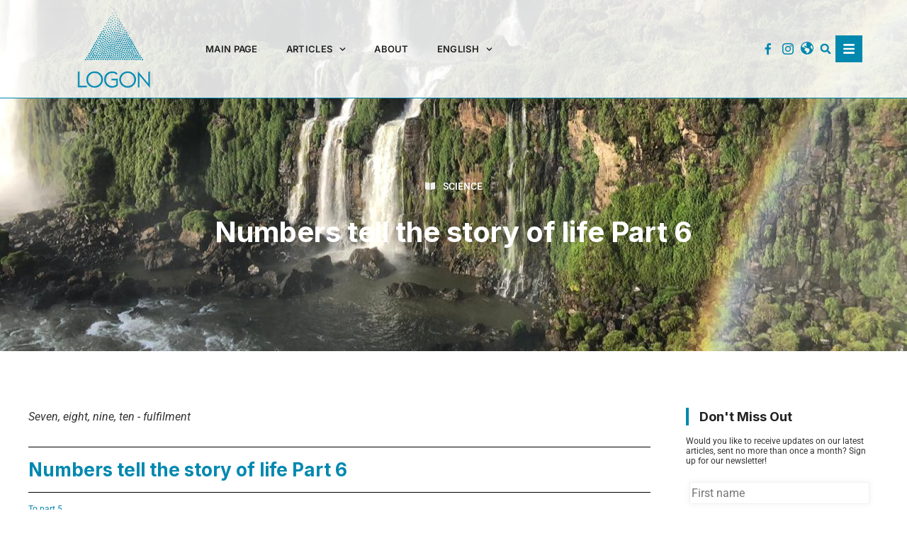

--- FILE ---
content_type: text/html; charset=UTF-8
request_url: https://logon.media/logon_article/numbers-tell-the-story-of-life-part-6/
body_size: 45242
content:
<!doctype html><html lang="en-US"><head><meta charset="UTF-8"><meta name="viewport" content="width=device-width, initial-scale=1"><link rel="profile" href="https://gmpg.org/xfn/11"><title>Numbers tell the story of life Part 6 &#8211; LOGON</title><meta name='robots' content='max-image-preview:large'/><link rel="alternate" hreflang="cs" href="https://logon.media/cs/logon_article/cisla-vypravi-historii-zivota-cast-6/"/><link rel="alternate" hreflang="bg" href="https://logon.media/bg/logon_article/%d1%87%d0%b8%d1%81%d0%bb%d0%b0%d1%82%d0%b0-%d1%80%d0%b0%d0%b7%d0%ba%d0%b0%d0%b7%d0%b2%d0%b0%d1%82-%d0%b8%d1%81%d1%82%d0%be%d1%80%d0%b8%d1%8f%d1%82%d0%b0-%d0%bd%d0%b0-%d0%b6%d0%b8%d0%b2%d0%be%d1%82/"/><link rel="alternate" hreflang="nl" href="https://logon.media/nl/logon_article/getallen-vertellen-het-verhaal-van-het-leven-deel-6/"/><link rel="alternate" hreflang="en" href="https://logon.media/logon_article/numbers-tell-the-story-of-life-part-6/"/><link rel="alternate" hreflang="de" href="https://logon.media/de/logon_article/zahlen-erzahlen-die-geschichte-des-lebens-teil-6/"/><link rel="alternate" hreflang="hu" href="https://logon.media/hu/logon_article/a-szamok-elmondjak-az-elet-tortenetet-6-resz/"/><link rel="alternate" hreflang="it" href="https://logon.media/it/logon_article/i-numeri-raccontano-la-storia-della-vita-parte-6/"/><link rel="alternate" hreflang="pl" href="https://logon.media/pl/logon_article/liczby-opowiadaja-nam-historie-zycia-cz-6/"/><link rel="alternate" hreflang="ro" href="https://logon.media/ro/logon_article/numerele-spun-povestea-vietii-partea-6/"/><link rel="alternate" hreflang="es" href="https://logon.media/es/logon_article/los-numeros-cuentan-la-historia-de-la-vida-parte-6/"/><link rel="alternate" hreflang="sk" href="https://logon.media/sk/logon_article/cisla-rozpravaju-pribeh-zivota-cast-6/"/><link rel="alternate" hreflang="x-default" href="https://logon.media/logon_article/numbers-tell-the-story-of-life-part-6/"/><link rel='dns-prefetch' href='//www.googletagmanager.com'/><link rel="alternate" type="application/rss+xml" title="LOGON &raquo; Feed" href="https://logon.media/feed/"/><link rel="alternate" type="application/rss+xml" title="LOGON &raquo; Comments Feed" href="https://logon.media/comments/feed/"/><link rel="alternate" type="application/rss+xml" title="LOGON &raquo; Numbers tell the story of life Part 6 Comments Feed" href="https://logon.media/logon_article/numbers-tell-the-story-of-life-part-6/feed/"/>
<link rel="stylesheet" type="text/css" href="//logon.media/wp-content/cache/wpfc-minified/7uajjpym/hcuko.css" media="all"/><style id='elementor-frontend-inline-css'>.elementor-13229 .elementor-element.elementor-element-2d10997d:not(.elementor-motion-effects-element-type-background), .elementor-13229 .elementor-element.elementor-element-2d10997d > .elementor-motion-effects-container > .elementor-motion-effects-layer{background-image:url("https://logon.media/wp-content/uploads/2019/01/eaa6e29c-dd6f-4dc9-aa5e-ac3da5be8aa2.JPG");}</style>
<link rel="stylesheet" type="text/css" href="//logon.media/wp-content/cache/wpfc-minified/q6n87s1i/hcuko.css" media="all"/>      
<script type="text/plain" data-service="google-analytics" data-category="statistics" src="https://www.googletagmanager.com/gtag/js?id=GT-WKG6D9K" id="google_gtagjs-js" async></script>  <link rel="https://api.w.org/" href="https://logon.media/wp-json/"/><link rel="alternate" title="JSON" type="application/json" href="https://logon.media/wp-json/wp/v2/logon_article/89275"/><link rel="EditURI" type="application/rsd+xml" title="RSD" href="https://logon.media/xmlrpc.php?rsd"/><meta name="generator" content="WordPress 6.8.2"/><link rel="canonical" href="https://logon.media/logon_article/numbers-tell-the-story-of-life-part-6/"/><link rel='shortlink' href='https://logon.media/?p=89275'/><link rel="alternate" title="oEmbed (JSON)" type="application/json+oembed" href="https://logon.media/wp-json/oembed/1.0/embed?url=https%3A%2F%2Flogon.media%2Flogon_article%2Fnumbers-tell-the-story-of-life-part-6%2F"/><link rel="alternate" title="oEmbed (XML)" type="text/xml+oembed" href="https://logon.media/wp-json/oembed/1.0/embed?url=https%3A%2F%2Flogon.media%2Flogon_article%2Fnumbers-tell-the-story-of-life-part-6%2F&#038;format=xml"/><meta name="generator" content="WPML ver:4.8.1 stt:7,9,37,1,4,3,23,27,40,42,44,45,10,2;"/><meta name="generator" content="Site Kit by Google 1.170.0"/><meta name="generator" content="Elementor 3.32.2; features: e_font_icon_svg, additional_custom_breakpoints; settings: css_print_method-external, google_font-enabled, font_display-auto"><meta name="google-site-verification" content="vkK3wdCmz4yMKheqx34pjRDRl0EFEA2dcg4BWSJZp_M"/><meta name="theme-color" content="#212121"><link rel="icon" href="https://logon.media/wp-content/uploads/2022/09/cropped-logon_276x276-e1644579355169-32x32.png" sizes="32x32"/><link rel="icon" href="https://logon.media/wp-content/uploads/2022/09/cropped-logon_276x276-e1644579355169-192x192.png" sizes="192x192"/><link rel="apple-touch-icon" href="https://logon.media/wp-content/uploads/2022/09/cropped-logon_276x276-e1644579355169-180x180.png"/><meta name="msapplication-TileImage" content="https://logon.media/wp-content/uploads/2022/09/cropped-logon_276x276-e1644579355169-270x270.png"/>
<script data-wpfc-render="false">var Wpfcll={s:[],osl:0,scroll:false,i:function(){Wpfcll.ss();window.addEventListener('load',function(){let observer=new MutationObserver(mutationRecords=>{Wpfcll.osl=Wpfcll.s.length;Wpfcll.ss();if(Wpfcll.s.length > Wpfcll.osl){Wpfcll.ls(false);}});observer.observe(document.getElementsByTagName("html")[0],{childList:true,attributes:true,subtree:true,attributeFilter:["src"],attributeOldValue:false,characterDataOldValue:false});Wpfcll.ls(true);});window.addEventListener('scroll',function(){Wpfcll.scroll=true;Wpfcll.ls(false);});window.addEventListener('resize',function(){Wpfcll.scroll=true;Wpfcll.ls(false);});window.addEventListener('click',function(){Wpfcll.scroll=true;Wpfcll.ls(false);});},c:function(e,pageload){var w=document.documentElement.clientHeight || body.clientHeight;var n=0;if(pageload){n=0;}else{n=(w > 800) ? 800:200;n=Wpfcll.scroll ? 800:n;}var er=e.getBoundingClientRect();var t=0;var p=e.parentNode ? e.parentNode:false;if(typeof p.getBoundingClientRect=="undefined"){var pr=false;}else{var pr=p.getBoundingClientRect();}if(er.x==0 && er.y==0){for(var i=0;i < 10;i++){if(p){if(pr.x==0 && pr.y==0){if(p.parentNode){p=p.parentNode;}if(typeof p.getBoundingClientRect=="undefined"){pr=false;}else{pr=p.getBoundingClientRect();}}else{t=pr.top;break;}}};}else{t=er.top;}if(w - t+n > 0){return true;}return false;},r:function(e,pageload){var s=this;var oc,ot;try{oc=e.getAttribute("data-wpfc-original-src");ot=e.getAttribute("data-wpfc-original-srcset");originalsizes=e.getAttribute("data-wpfc-original-sizes");if(s.c(e,pageload)){if(oc || ot){if(e.tagName=="DIV" || e.tagName=="A" || e.tagName=="SPAN"){e.style.backgroundImage="url("+oc+")";e.removeAttribute("data-wpfc-original-src");e.removeAttribute("data-wpfc-original-srcset");e.removeAttribute("onload");}else{if(oc){e.setAttribute('src',oc);}if(ot){e.setAttribute('srcset',ot);}if(originalsizes){e.setAttribute('sizes',originalsizes);}if(e.getAttribute("alt") && e.getAttribute("alt")=="blank"){e.removeAttribute("alt");}e.removeAttribute("data-wpfc-original-src");e.removeAttribute("data-wpfc-original-srcset");e.removeAttribute("data-wpfc-original-sizes");e.removeAttribute("onload");if(e.tagName=="IFRAME"){var y="https://www.youtube.com/embed/";if(navigator.userAgent.match(/\sEdge?\/\d/i)){e.setAttribute('src',e.getAttribute("src").replace(/.+\/templates\/youtube\.html\#/,y));}e.onload=function(){if(typeof window.jQuery !="undefined"){if(jQuery.fn.fitVids){jQuery(e).parent().fitVids({customSelector:"iframe[src]"});}}var s=e.getAttribute("src").match(/templates\/youtube\.html\#(.+)/);if(s){try{var i=e.contentDocument || e.contentWindow;if(i.location.href=="about:blank"){e.setAttribute('src',y+s[1]);}}catch(err){e.setAttribute('src',y+s[1]);}}}}}}else{if(e.tagName=="NOSCRIPT"){if(typeof window.jQuery !="undefined"){if(jQuery(e).attr("data-type")=="wpfc"){e.removeAttribute("data-type");jQuery(e).after(jQuery(e).text());}}}}}}catch(error){console.log(error);console.log("==>",e);}},ss:function(){var i=Array.prototype.slice.call(document.getElementsByTagName("img"));var f=Array.prototype.slice.call(document.getElementsByTagName("iframe"));var d=Array.prototype.slice.call(document.getElementsByTagName("div"));var a=Array.prototype.slice.call(document.getElementsByTagName("a"));var s=Array.prototype.slice.call(document.getElementsByTagName("span"));var n=Array.prototype.slice.call(document.getElementsByTagName("noscript"));this.s=i.concat(f).concat(d).concat(a).concat(s).concat(n);},ls:function(pageload){var s=this;[].forEach.call(s.s,function(e,index){s.r(e,pageload);});}};document.addEventListener('DOMContentLoaded',function(){wpfci();});function wpfci(){Wpfcll.i();}</script>
</head><body data-cmplz=1 class="wp-singular logon_article-template-default single single-logon_article postid-89275 wp-embed-responsive wp-theme-hello-elementor hello-elementor-default elementor-default elementor-kit-25 elementor-page-13229"> <a class="skip-link screen-reader-text" href="#content">Skip to content</a><header data-elementor-type="header" data-elementor-id="17712" class="elementor elementor-17712 elementor-location-header" data-elementor-post-type="elementor_library"><header data-dce-background-color="#FFFFFFD9" class="elementor-section elementor-top-section elementor-element elementor-element-54bda5dd elementor-section-content-middle elementor-section-height-min-height sticky-header elementor-section-boxed elementor-section-height-default elementor-section-items-middle" data-id="54bda5dd" data-element_type="section" data-settings="{&quot;background_background&quot;:&quot;classic&quot;,&quot;sticky&quot;:&quot;top&quot;,&quot;sticky_on&quot;:[&quot;desktop&quot;],&quot;sticky_effects_offset&quot;:90,&quot;sticky_offset&quot;:0,&quot;sticky_anchor_link_offset&quot;:0}"><div class="elementor-container elementor-column-gap-no"><div class="elementor-column elementor-col-20 elementor-top-column elementor-element elementor-element-40857e02" data-id="40857e02" data-element_type="column"><div class="elementor-widget-wrap elementor-element-populated"><div class="elementor-element elementor-element-7f71c16 logo dce_masking-none elementor-widget elementor-widget-image" data-id="7f71c16" data-element_type="widget" data-widget_type="image.default"><div class="elementor-widget-container"> <a href="https://logon.media/"> <img width="276" height="276" src="https://logon.media/wp-content/uploads/2022/02/logon_276x276-e1644579355169.png" class="attachment-large size-large wp-image-17822" alt=""/> </a></div></div></div></div><div class="elementor-column elementor-col-20 elementor-top-column elementor-element elementor-element-61cff2cc" data-id="61cff2cc" data-element_type="column"><div class="elementor-widget-wrap elementor-element-populated"><div class="elementor-element elementor-element-4420f985 elementor-nav-menu__align-start elementor-nav-menu--stretch elementor-nav-menu__text-align-center elementor-nav-menu--dropdown-tablet elementor-nav-menu--toggle elementor-nav-menu--burger elementor-widget elementor-widget-nav-menu" data-id="4420f985" data-element_type="widget" data-settings="{&quot;full_width&quot;:&quot;stretch&quot;,&quot;submenu_icon&quot;:{&quot;value&quot;:&quot;&lt;svg aria-hidden=\&quot;true\&quot; class=\&quot;fa-svg-chevron-down e-font-icon-svg e-fas-chevron-down\&quot; viewBox=\&quot;0 0 448 512\&quot; xmlns=\&quot;http:\/\/www.w3.org\/2000\/svg\&quot;&gt;&lt;path d=\&quot;M207.029 381.476L12.686 187.132c-9.373-9.373-9.373-24.569 0-33.941l22.667-22.667c9.357-9.357 24.522-9.375 33.901-.04L224 284.505l154.745-154.021c9.379-9.335 24.544-9.317 33.901.04l22.667 22.667c9.373 9.373 9.373 24.569 0 33.941L240.971 381.476c-9.373 9.372-24.569 9.372-33.942 0z\&quot;&gt;&lt;\/path&gt;&lt;\/svg&gt;&quot;,&quot;library&quot;:&quot;fa-solid&quot;},&quot;layout&quot;:&quot;horizontal&quot;,&quot;toggle&quot;:&quot;burger&quot;}" data-widget_type="nav-menu.default"><div class="elementor-widget-container"><nav aria-label="Menu" class="elementor-nav-menu--main elementor-nav-menu__container elementor-nav-menu--layout-horizontal e--pointer-none"><ul id="menu-1-4420f985" class="elementor-nav-menu"><li class="menu-item menu-item-type-custom menu-item-object-custom menu-item-home menu-item-94068"><a href="https://logon.media/" class="elementor-item">Main page</a></li><li class="menu-item menu-item-type-custom menu-item-object-custom menu-item-has-children menu-item-52314"><a href="#" class="elementor-item elementor-item-anchor">Articles</a><ul class="sub-menu elementor-nav-menu--dropdown"><li class="menu-item menu-item-type-custom menu-item-object-custom menu-item-52310"><a href="https://logon.media/category_/spirit-soul" class="elementor-sub-item">Spirit &#038; soul</a></li><li class="menu-item menu-item-type-custom menu-item-object-custom menu-item-52308"><a href="https://logon.media/category_/zeitgeist" class="elementor-sub-item">Modern times</a></li><li class="menu-item menu-item-type-custom menu-item-object-custom menu-item-52312"><a href="https://logon.media/category_/living-past" class="elementor-sub-item">Living past</a></li><li class="menu-item menu-item-type-custom menu-item-object-custom menu-item-52311"><a href="https://logon.media/category_/science" class="elementor-sub-item">Science</a></li><li class="menu-item menu-item-type-custom menu-item-object-custom menu-item-52309"><a href="https://logon.media/category_/art/" class="elementor-sub-item">Art</a></li></ul></li><li class="menu-item menu-item-type-post_type menu-item-object-page menu-item-52367"><a href="https://logon.media/about/" class="elementor-item">About</a></li><li class="menu-item wpml-ls-slot-9644 wpml-ls-item wpml-ls-item-en wpml-ls-current-language wpml-ls-menu-item menu-item-type-wpml_ls_menu_item menu-item-object-wpml_ls_menu_item menu-item-has-children menu-item-wpml-ls-9644-en"><a href="https://logon.media/logon_article/numbers-tell-the-story-of-life-part-6/" title="Switch to English" aria-label="Switch to English" role="menuitem" class="elementor-item"><span class="wpml-ls-native" lang="en">English</span></a><ul class="sub-menu elementor-nav-menu--dropdown"><li class="menu-item wpml-ls-slot-9644 wpml-ls-item wpml-ls-item-cs wpml-ls-menu-item wpml-ls-first-item menu-item-type-wpml_ls_menu_item menu-item-object-wpml_ls_menu_item menu-item-wpml-ls-9644-cs"><a href="https://logon.media/cs/logon_article/cisla-vypravi-historii-zivota-cast-6/" title="Switch to Čeština" aria-label="Switch to Čeština" role="menuitem" class="elementor-sub-item"><span class="wpml-ls-native" lang="cs">Čeština</span></a></li><li class="menu-item wpml-ls-slot-9644 wpml-ls-item wpml-ls-item-bg wpml-ls-menu-item menu-item-type-wpml_ls_menu_item menu-item-object-wpml_ls_menu_item menu-item-wpml-ls-9644-bg"><a href="https://logon.media/bg/logon_article/%d1%87%d0%b8%d1%81%d0%bb%d0%b0%d1%82%d0%b0-%d1%80%d0%b0%d0%b7%d0%ba%d0%b0%d0%b7%d0%b2%d0%b0%d1%82-%d0%b8%d1%81%d1%82%d0%be%d1%80%d0%b8%d1%8f%d1%82%d0%b0-%d0%bd%d0%b0-%d0%b6%d0%b8%d0%b2%d0%be%d1%82/" title="Switch to Български" aria-label="Switch to Български" role="menuitem" class="elementor-sub-item"><span class="wpml-ls-native" lang="bg">Български</span></a></li><li class="menu-item wpml-ls-slot-9644 wpml-ls-item wpml-ls-item-nl wpml-ls-menu-item menu-item-type-wpml_ls_menu_item menu-item-object-wpml_ls_menu_item menu-item-wpml-ls-9644-nl"><a href="https://logon.media/nl/logon_article/getallen-vertellen-het-verhaal-van-het-leven-deel-6/" title="Switch to Nederlands" aria-label="Switch to Nederlands" role="menuitem" class="elementor-sub-item"><span class="wpml-ls-native" lang="nl">Nederlands</span></a></li><li class="menu-item wpml-ls-slot-9644 wpml-ls-item wpml-ls-item-de wpml-ls-menu-item menu-item-type-wpml_ls_menu_item menu-item-object-wpml_ls_menu_item menu-item-wpml-ls-9644-de"><a href="https://logon.media/de/logon_article/zahlen-erzahlen-die-geschichte-des-lebens-teil-6/" title="Switch to Deutsch" aria-label="Switch to Deutsch" role="menuitem" class="elementor-sub-item"><span class="wpml-ls-native" lang="de">Deutsch</span></a></li><li class="menu-item wpml-ls-slot-9644 wpml-ls-item wpml-ls-item-hu wpml-ls-menu-item menu-item-type-wpml_ls_menu_item menu-item-object-wpml_ls_menu_item menu-item-wpml-ls-9644-hu"><a href="https://logon.media/hu/logon_article/a-szamok-elmondjak-az-elet-tortenetet-6-resz/" title="Switch to Magyar" aria-label="Switch to Magyar" role="menuitem" class="elementor-sub-item"><span class="wpml-ls-native" lang="hu">Magyar</span></a></li><li class="menu-item wpml-ls-slot-9644 wpml-ls-item wpml-ls-item-it wpml-ls-menu-item menu-item-type-wpml_ls_menu_item menu-item-object-wpml_ls_menu_item menu-item-wpml-ls-9644-it"><a href="https://logon.media/it/logon_article/i-numeri-raccontano-la-storia-della-vita-parte-6/" title="Switch to Italiano" aria-label="Switch to Italiano" role="menuitem" class="elementor-sub-item"><span class="wpml-ls-native" lang="it">Italiano</span></a></li><li class="menu-item wpml-ls-slot-9644 wpml-ls-item wpml-ls-item-pl wpml-ls-menu-item menu-item-type-wpml_ls_menu_item menu-item-object-wpml_ls_menu_item menu-item-wpml-ls-9644-pl"><a href="https://logon.media/pl/logon_article/liczby-opowiadaja-nam-historie-zycia-cz-6/" title="Switch to Polski" aria-label="Switch to Polski" role="menuitem" class="elementor-sub-item"><span class="wpml-ls-native" lang="pl">Polski</span></a></li><li class="menu-item wpml-ls-slot-9644 wpml-ls-item wpml-ls-item-ro wpml-ls-menu-item menu-item-type-wpml_ls_menu_item menu-item-object-wpml_ls_menu_item menu-item-wpml-ls-9644-ro"><a href="https://logon.media/ro/logon_article/numerele-spun-povestea-vietii-partea-6/" title="Switch to Română" aria-label="Switch to Română" role="menuitem" class="elementor-sub-item"><span class="wpml-ls-native" lang="ro">Română</span></a></li><li class="menu-item wpml-ls-slot-9644 wpml-ls-item wpml-ls-item-es wpml-ls-menu-item menu-item-type-wpml_ls_menu_item menu-item-object-wpml_ls_menu_item menu-item-wpml-ls-9644-es"><a href="https://logon.media/es/logon_article/los-numeros-cuentan-la-historia-de-la-vida-parte-6/" title="Switch to Español" aria-label="Switch to Español" role="menuitem" class="elementor-sub-item"><span class="wpml-ls-native" lang="es">Español</span></a></li><li class="menu-item wpml-ls-slot-9644 wpml-ls-item wpml-ls-item-sk wpml-ls-menu-item wpml-ls-last-item menu-item-type-wpml_ls_menu_item menu-item-object-wpml_ls_menu_item menu-item-wpml-ls-9644-sk"><a href="https://logon.media/sk/logon_article/cisla-rozpravaju-pribeh-zivota-cast-6/" title="Switch to Slovenčina" aria-label="Switch to Slovenčina" role="menuitem" class="elementor-sub-item"><span class="wpml-ls-native" lang="sk">Slovenčina</span></a></li></ul></li></ul></nav><div class="elementor-menu-toggle" role="button" tabindex="0" aria-label="Menu Toggle" aria-expanded="false"> <svg aria-hidden="true" role="presentation" class="elementor-menu-toggle__icon--open e-font-icon-svg e-eicon-menu-bar" viewBox="0 0 1000 1000" xmlns="http://www.w3.org/2000/svg"><path d="M104 333H896C929 333 958 304 958 271S929 208 896 208H104C71 208 42 237 42 271S71 333 104 333ZM104 583H896C929 583 958 554 958 521S929 458 896 458H104C71 458 42 487 42 521S71 583 104 583ZM104 833H896C929 833 958 804 958 771S929 708 896 708H104C71 708 42 737 42 771S71 833 104 833Z"></path></svg><svg aria-hidden="true" role="presentation" class="elementor-menu-toggle__icon--close e-font-icon-svg e-eicon-close" viewBox="0 0 1000 1000" xmlns="http://www.w3.org/2000/svg"><path d="M742 167L500 408 258 167C246 154 233 150 217 150 196 150 179 158 167 167 154 179 150 196 150 212 150 229 154 242 171 254L408 500 167 742C138 771 138 800 167 829 196 858 225 858 254 829L496 587 738 829C750 842 767 846 783 846 800 846 817 842 829 829 842 817 846 804 846 783 846 767 842 750 829 737L588 500 833 258C863 229 863 200 833 171 804 137 775 137 742 167Z"></path></svg></div><nav class="elementor-nav-menu--dropdown elementor-nav-menu__container" aria-hidden="true"><ul id="menu-2-4420f985" class="elementor-nav-menu"><li class="menu-item menu-item-type-custom menu-item-object-custom menu-item-home menu-item-94068"><a href="https://logon.media/" class="elementor-item" tabindex="-1">Main page</a></li><li class="menu-item menu-item-type-custom menu-item-object-custom menu-item-has-children menu-item-52314"><a href="#" class="elementor-item elementor-item-anchor" tabindex="-1">Articles</a><ul class="sub-menu elementor-nav-menu--dropdown"><li class="menu-item menu-item-type-custom menu-item-object-custom menu-item-52310"><a href="https://logon.media/category_/spirit-soul" class="elementor-sub-item" tabindex="-1">Spirit &#038; soul</a></li><li class="menu-item menu-item-type-custom menu-item-object-custom menu-item-52308"><a href="https://logon.media/category_/zeitgeist" class="elementor-sub-item" tabindex="-1">Modern times</a></li><li class="menu-item menu-item-type-custom menu-item-object-custom menu-item-52312"><a href="https://logon.media/category_/living-past" class="elementor-sub-item" tabindex="-1">Living past</a></li><li class="menu-item menu-item-type-custom menu-item-object-custom menu-item-52311"><a href="https://logon.media/category_/science" class="elementor-sub-item" tabindex="-1">Science</a></li><li class="menu-item menu-item-type-custom menu-item-object-custom menu-item-52309"><a href="https://logon.media/category_/art/" class="elementor-sub-item" tabindex="-1">Art</a></li></ul></li><li class="menu-item menu-item-type-post_type menu-item-object-page menu-item-52367"><a href="https://logon.media/about/" class="elementor-item" tabindex="-1">About</a></li><li class="menu-item wpml-ls-slot-9644 wpml-ls-item wpml-ls-item-en wpml-ls-current-language wpml-ls-menu-item menu-item-type-wpml_ls_menu_item menu-item-object-wpml_ls_menu_item menu-item-has-children menu-item-wpml-ls-9644-en"><a href="https://logon.media/logon_article/numbers-tell-the-story-of-life-part-6/" title="Switch to English" aria-label="Switch to English" role="menuitem" class="elementor-item" tabindex="-1"><span class="wpml-ls-native" lang="en">English</span></a><ul class="sub-menu elementor-nav-menu--dropdown"><li class="menu-item wpml-ls-slot-9644 wpml-ls-item wpml-ls-item-cs wpml-ls-menu-item wpml-ls-first-item menu-item-type-wpml_ls_menu_item menu-item-object-wpml_ls_menu_item menu-item-wpml-ls-9644-cs"><a href="https://logon.media/cs/logon_article/cisla-vypravi-historii-zivota-cast-6/" title="Switch to Čeština" aria-label="Switch to Čeština" role="menuitem" class="elementor-sub-item" tabindex="-1"><span class="wpml-ls-native" lang="cs">Čeština</span></a></li><li class="menu-item wpml-ls-slot-9644 wpml-ls-item wpml-ls-item-bg wpml-ls-menu-item menu-item-type-wpml_ls_menu_item menu-item-object-wpml_ls_menu_item menu-item-wpml-ls-9644-bg"><a href="https://logon.media/bg/logon_article/%d1%87%d0%b8%d1%81%d0%bb%d0%b0%d1%82%d0%b0-%d1%80%d0%b0%d0%b7%d0%ba%d0%b0%d0%b7%d0%b2%d0%b0%d1%82-%d0%b8%d1%81%d1%82%d0%be%d1%80%d0%b8%d1%8f%d1%82%d0%b0-%d0%bd%d0%b0-%d0%b6%d0%b8%d0%b2%d0%be%d1%82/" title="Switch to Български" aria-label="Switch to Български" role="menuitem" class="elementor-sub-item" tabindex="-1"><span class="wpml-ls-native" lang="bg">Български</span></a></li><li class="menu-item wpml-ls-slot-9644 wpml-ls-item wpml-ls-item-nl wpml-ls-menu-item menu-item-type-wpml_ls_menu_item menu-item-object-wpml_ls_menu_item menu-item-wpml-ls-9644-nl"><a href="https://logon.media/nl/logon_article/getallen-vertellen-het-verhaal-van-het-leven-deel-6/" title="Switch to Nederlands" aria-label="Switch to Nederlands" role="menuitem" class="elementor-sub-item" tabindex="-1"><span class="wpml-ls-native" lang="nl">Nederlands</span></a></li><li class="menu-item wpml-ls-slot-9644 wpml-ls-item wpml-ls-item-de wpml-ls-menu-item menu-item-type-wpml_ls_menu_item menu-item-object-wpml_ls_menu_item menu-item-wpml-ls-9644-de"><a href="https://logon.media/de/logon_article/zahlen-erzahlen-die-geschichte-des-lebens-teil-6/" title="Switch to Deutsch" aria-label="Switch to Deutsch" role="menuitem" class="elementor-sub-item" tabindex="-1"><span class="wpml-ls-native" lang="de">Deutsch</span></a></li><li class="menu-item wpml-ls-slot-9644 wpml-ls-item wpml-ls-item-hu wpml-ls-menu-item menu-item-type-wpml_ls_menu_item menu-item-object-wpml_ls_menu_item menu-item-wpml-ls-9644-hu"><a href="https://logon.media/hu/logon_article/a-szamok-elmondjak-az-elet-tortenetet-6-resz/" title="Switch to Magyar" aria-label="Switch to Magyar" role="menuitem" class="elementor-sub-item" tabindex="-1"><span class="wpml-ls-native" lang="hu">Magyar</span></a></li><li class="menu-item wpml-ls-slot-9644 wpml-ls-item wpml-ls-item-it wpml-ls-menu-item menu-item-type-wpml_ls_menu_item menu-item-object-wpml_ls_menu_item menu-item-wpml-ls-9644-it"><a href="https://logon.media/it/logon_article/i-numeri-raccontano-la-storia-della-vita-parte-6/" title="Switch to Italiano" aria-label="Switch to Italiano" role="menuitem" class="elementor-sub-item" tabindex="-1"><span class="wpml-ls-native" lang="it">Italiano</span></a></li><li class="menu-item wpml-ls-slot-9644 wpml-ls-item wpml-ls-item-pl wpml-ls-menu-item menu-item-type-wpml_ls_menu_item menu-item-object-wpml_ls_menu_item menu-item-wpml-ls-9644-pl"><a href="https://logon.media/pl/logon_article/liczby-opowiadaja-nam-historie-zycia-cz-6/" title="Switch to Polski" aria-label="Switch to Polski" role="menuitem" class="elementor-sub-item" tabindex="-1"><span class="wpml-ls-native" lang="pl">Polski</span></a></li><li class="menu-item wpml-ls-slot-9644 wpml-ls-item wpml-ls-item-ro wpml-ls-menu-item menu-item-type-wpml_ls_menu_item menu-item-object-wpml_ls_menu_item menu-item-wpml-ls-9644-ro"><a href="https://logon.media/ro/logon_article/numerele-spun-povestea-vietii-partea-6/" title="Switch to Română" aria-label="Switch to Română" role="menuitem" class="elementor-sub-item" tabindex="-1"><span class="wpml-ls-native" lang="ro">Română</span></a></li><li class="menu-item wpml-ls-slot-9644 wpml-ls-item wpml-ls-item-es wpml-ls-menu-item menu-item-type-wpml_ls_menu_item menu-item-object-wpml_ls_menu_item menu-item-wpml-ls-9644-es"><a href="https://logon.media/es/logon_article/los-numeros-cuentan-la-historia-de-la-vida-parte-6/" title="Switch to Español" aria-label="Switch to Español" role="menuitem" class="elementor-sub-item" tabindex="-1"><span class="wpml-ls-native" lang="es">Español</span></a></li><li class="menu-item wpml-ls-slot-9644 wpml-ls-item wpml-ls-item-sk wpml-ls-menu-item wpml-ls-last-item menu-item-type-wpml_ls_menu_item menu-item-object-wpml_ls_menu_item menu-item-wpml-ls-9644-sk"><a href="https://logon.media/sk/logon_article/cisla-rozpravaju-pribeh-zivota-cast-6/" title="Switch to Slovenčina" aria-label="Switch to Slovenčina" role="menuitem" class="elementor-sub-item" tabindex="-1"><span class="wpml-ls-native" lang="sk">Slovenčina</span></a></li></ul></li></ul></nav></div></div></div></div><div class="elementor-column elementor-col-20 elementor-top-column elementor-element elementor-element-3dadfc22 elementor-hidden-phone" data-id="3dadfc22" data-element_type="column"><div class="elementor-widget-wrap elementor-element-populated"><div class="elementor-element elementor-element-8644181 elementor-nav-menu__align-end elementor-nav-menu--dropdown-none elementor-widget elementor-widget-nav-menu" data-id="8644181" data-element_type="widget" data-settings="{&quot;layout&quot;:&quot;horizontal&quot;,&quot;submenu_icon&quot;:{&quot;value&quot;:&quot;&lt;svg aria-hidden=\&quot;true\&quot; class=\&quot;e-font-icon-svg e-fas-caret-down\&quot; viewBox=\&quot;0 0 320 512\&quot; xmlns=\&quot;http:\/\/www.w3.org\/2000\/svg\&quot;&gt;&lt;path d=\&quot;M31.3 192h257.3c17.8 0 26.7 21.5 14.1 34.1L174.1 354.8c-7.8 7.8-20.5 7.8-28.3 0L17.2 226.1C4.6 213.5 13.5 192 31.3 192z\&quot;&gt;&lt;\/path&gt;&lt;\/svg&gt;&quot;,&quot;library&quot;:&quot;fa-solid&quot;}}" data-widget_type="nav-menu.default"><div class="elementor-widget-container"><nav aria-label="Menu" class="elementor-nav-menu--main elementor-nav-menu__container elementor-nav-menu--layout-horizontal e--pointer-none"><ul id="menu-1-8644181" class="elementor-nav-menu"><li class="menu-item menu-item-type-custom menu-item-object-custom menu-item-54303"><a href="https://www.facebook.com/LOGON.Magazine" class="elementor-item"><span class="menu-image-title-hide menu-image-title">Facebook</span><span class="dashicons dashicons-facebook-alt hide-menu-image-icons"></span></a></li><li class="menu-item menu-item-type-custom menu-item-object-custom menu-item-54301"><a href="https://www.instagram.com/Logon.Magazine/" class="elementor-item"><span class="menu-image-title-hide menu-image-title">Instagram</span><span class="dashicons dashicons-instagram hide-menu-image-icons"></span></a></li><li class="menu-item menu-item-type-custom menu-item-object-custom menu-item-54358"><a href="http://www.goldenrosycross.org" class="elementor-item"><span class="menu-image-title-hide menu-image-title">Homepage</span><span class="dashicons dashicons-admin-site hide-menu-image-icons"></span></a></li></ul></nav><nav class="elementor-nav-menu--dropdown elementor-nav-menu__container" aria-hidden="true"><ul id="menu-2-8644181" class="elementor-nav-menu"><li class="menu-item menu-item-type-custom menu-item-object-custom menu-item-54303"><a href="https://www.facebook.com/LOGON.Magazine" class="elementor-item" tabindex="-1"><span class="menu-image-title-hide menu-image-title">Facebook</span><span class="dashicons dashicons-facebook-alt hide-menu-image-icons"></span></a></li><li class="menu-item menu-item-type-custom menu-item-object-custom menu-item-54301"><a href="https://www.instagram.com/Logon.Magazine/" class="elementor-item" tabindex="-1"><span class="menu-image-title-hide menu-image-title">Instagram</span><span class="dashicons dashicons-instagram hide-menu-image-icons"></span></a></li><li class="menu-item menu-item-type-custom menu-item-object-custom menu-item-54358"><a href="http://www.goldenrosycross.org" class="elementor-item" tabindex="-1"><span class="menu-image-title-hide menu-image-title">Homepage</span><span class="dashicons dashicons-admin-site hide-menu-image-icons"></span></a></li></ul></nav></div></div></div></div><div class="elementor-column elementor-col-20 elementor-top-column elementor-element elementor-element-1c3f031" data-id="1c3f031" data-element_type="column"><div class="elementor-widget-wrap elementor-element-populated"><div class="elementor-element elementor-element-3e7b0e0 elementor-search-form--skin-full_screen elementor-widget elementor-widget-search-form" data-id="3e7b0e0" data-element_type="widget" data-settings="{&quot;skin&quot;:&quot;full_screen&quot;}" data-widget_type="search-form.default"><div class="elementor-widget-container"> <search role="search"><form class="elementor-search-form" action="https://logon.media" method="get"><div class="elementor-search-form__toggle" role="button" tabindex="0" aria-label="Search"><div class="e-font-icon-svg-container"><svg aria-hidden="true" class="e-font-icon-svg e-fas-search" viewBox="0 0 512 512" xmlns="http://www.w3.org/2000/svg"><path d="M505 442.7L405.3 343c-4.5-4.5-10.6-7-17-7H372c27.6-35.3 44-79.7 44-128C416 93.1 322.9 0 208 0S0 93.1 0 208s93.1 208 208 208c48.3 0 92.7-16.4 128-44v16.3c0 6.4 2.5 12.5 7 17l99.7 99.7c9.4 9.4 24.6 9.4 33.9 0l28.3-28.3c9.4-9.4 9.4-24.6.1-34zM208 336c-70.7 0-128-57.2-128-128 0-70.7 57.2-128 128-128 70.7 0 128 57.2 128 128 0 70.7-57.2 128-128 128z"></path></svg></div></div><div class="elementor-search-form__container"> <label class="elementor-screen-only" for="elementor-search-form-3e7b0e0">Search</label> <input id="elementor-search-form-3e7b0e0" placeholder="" class="elementor-search-form__input" type="search" name="s" value=""> <input type='hidden' name='lang' value='en' /><div class="dialog-lightbox-close-button dialog-close-button" role="button" tabindex="0" aria-label="Close this search box."> <svg aria-hidden="true" class="e-font-icon-svg e-eicon-close" viewBox="0 0 1000 1000" xmlns="http://www.w3.org/2000/svg"><path d="M742 167L500 408 258 167C246 154 233 150 217 150 196 150 179 158 167 167 154 179 150 196 150 212 150 229 154 242 171 254L408 500 167 742C138 771 138 800 167 829 196 858 225 858 254 829L496 587 738 829C750 842 767 846 783 846 800 846 817 842 829 829 842 817 846 804 846 783 846 767 842 750 829 737L588 500 833 258C863 229 863 200 833 171 804 137 775 137 742 167Z"></path></svg></div></div></form> </search></div></div></div></div><div class="elementor-column elementor-col-20 elementor-top-column elementor-element elementor-element-1b47fee7 elementor-hidden-tablet elementor-hidden-mobile" data-id="1b47fee7" data-element_type="column"><div class="elementor-widget-wrap elementor-element-populated"><div class="elementor-element elementor-element-1ac63596 elementor-view-stacked elementor-shape-square elementor-widget elementor-widget-icon" data-id="1ac63596" data-element_type="widget" data-widget_type="icon.default"><div class="elementor-widget-container"><div class="elementor-icon-wrapper"> <a class="elementor-icon" href="#elementor-action%3Aaction%3Dpopup%3Aopen%26settings%3DeyJpZCI6MjI5MDQsInRvZ2dsZSI6ZmFsc2V9"> <svg aria-hidden="true" class="e-font-icon-svg e-fas-bars" viewBox="0 0 448 512" xmlns="http://www.w3.org/2000/svg"><path d="M16 132h416c8.837 0 16-7.163 16-16V76c0-8.837-7.163-16-16-16H16C7.163 60 0 67.163 0 76v40c0 8.837 7.163 16 16 16zm0 160h416c8.837 0 16-7.163 16-16v-40c0-8.837-7.163-16-16-16H16c-8.837 0-16 7.163-16 16v40c0 8.837 7.163 16 16 16zm0 160h416c8.837 0 16-7.163 16-16v-40c0-8.837-7.163-16-16-16H16c-8.837 0-16 7.163-16 16v40c0 8.837 7.163 16 16 16z"></path></svg> </a></div></div></div></div></div></div></header></header><div data-elementor-type="single-post" data-elementor-id="13229" class="elementor elementor-13229 elementor-location-single post-89275 logon_article type-logon_article status-publish has-post-thumbnail hentry category_-science" data-elementor-post-type="elementor_library"><section data-dce-background-color="#212121" data-dce-background-overlay-color="#000000" data-dce-background-image-url="https://logon.media/wp-content/uploads/2019/01/eaa6e29c-dd6f-4dc9-aa5e-ac3da5be8aa2.JPG" class="elementor-section elementor-top-section elementor-element elementor-element-2d10997d elementor-section-content-middle elementor-section-height-min-height elementor-section-full_width elementor-section-stretched elementor-section-items-bottom elementor-section-height-default" data-id="2d10997d" data-element_type="section" data-settings="{&quot;background_background&quot;:&quot;classic&quot;,&quot;stretch_section&quot;:&quot;section-stretched&quot;}"><div class="elementor-background-overlay"></div><div class="elementor-container elementor-column-gap-no"><div class="elementor-column elementor-col-100 elementor-top-column elementor-element elementor-element-6f94ec0d" data-id="6f94ec0d" data-element_type="column" data-settings="{&quot;background_background&quot;:&quot;classic&quot;}"><div class="elementor-widget-wrap elementor-element-populated"><div class="elementor-element elementor-element-d013b3a elementor-align-center elementor-mobile-align-center elementor-tablet-align-center elementor-widget elementor-widget-post-info" data-id="d013b3a" data-element_type="widget" data-widget_type="post-info.default"><div class="elementor-widget-container"><ul class="elementor-inline-items elementor-icon-list-items elementor-post-info"><li class="elementor-icon-list-item elementor-repeater-item-8a1517c elementor-inline-item" itemprop="about"> <span class="elementor-icon-list-icon"> <svg aria-hidden="true" class="e-font-icon-svg e-fas-book-open" viewBox="0 0 576 512" xmlns="http://www.w3.org/2000/svg"><path d="M542.22 32.05c-54.8 3.11-163.72 14.43-230.96 55.59-4.64 2.84-7.27 7.89-7.27 13.17v363.87c0 11.55 12.63 18.85 23.28 13.49 69.18-34.82 169.23-44.32 218.7-46.92 16.89-.89 30.02-14.43 30.02-30.66V62.75c.01-17.71-15.35-31.74-33.77-30.7zM264.73 87.64C197.5 46.48 88.58 35.17 33.78 32.05 15.36 31.01 0 45.04 0 62.75V400.6c0 16.24 13.13 29.78 30.02 30.66 49.49 2.6 149.59 12.11 218.77 46.95 10.62 5.35 23.21-1.94 23.21-13.46V100.63c0-5.29-2.62-10.14-7.27-12.99z"></path></svg> </span> <span class="elementor-icon-list-text elementor-post-info__item elementor-post-info__item--type-terms"> <span class="elementor-post-info__item-prefix">&nbsp;</span> <span class="elementor-post-info__terms-list"> <a href="https://logon.media/category_/science/" class="elementor-post-info__terms-list-item">SCIENCE</a> </span> </span></li></ul></div></div><div class="elementor-element elementor-element-4aa5cbfc elementor-invisible elementor-widget elementor-widget-theme-post-title elementor-page-title elementor-widget-heading" data-id="4aa5cbfc" data-element_type="widget" data-settings="{&quot;_animation&quot;:&quot;fadeIn&quot;}" data-widget_type="theme-post-title.default"><div class="elementor-widget-container"><h1 class="elementor-heading-title elementor-size-default">Numbers tell the story of life Part 6</h1></div></div></div></div></div></section><section class="elementor-section elementor-top-section elementor-element elementor-element-641aa471 elementor-section-boxed elementor-section-height-default elementor-section-height-default elementor-invisible" data-id="641aa471" data-element_type="section" data-settings="{&quot;animation&quot;:&quot;fadeIn&quot;,&quot;animation_delay&quot;:100}"><div class="elementor-container elementor-column-gap-no"><div class="elementor-column elementor-col-66 elementor-top-column elementor-element elementor-element-440ac719" data-id="440ac719" data-element_type="column"><div class="elementor-widget-wrap elementor-element-populated"><div class="elementor-element elementor-element-548e52f elementor-widget elementor-widget-dyncontel-acf" data-id="548e52f" data-element_type="widget" data-settings="{&quot;acf_field_list&quot;:&quot;teaser&quot;,&quot;acf_type&quot;:&quot;text&quot;}" data-widget_type="dyncontel-acf.default"><div class="elementor-widget-container"><div class="dynamic-content-for-elementor-acf">Seven, eight, nine, ten - fulfilment</div></div></div><div class="elementor-element elementor-element-5a648be elementor-widget-divider--view-line elementor-widget elementor-widget-divider" data-id="5a648be" data-element_type="widget" data-widget_type="divider.default"><div class="elementor-widget-container"><div class="elementor-divider"> <span class="elementor-divider-separator"> </span></div></div></div><div class="elementor-element elementor-element-ceb76aa elementor-widget elementor-widget-theme-post-title elementor-page-title elementor-widget-heading" data-id="ceb76aa" data-element_type="widget" data-widget_type="theme-post-title.default"><div class="elementor-widget-container"><h2 class="elementor-heading-title elementor-size-default">Numbers tell the story of life Part 6</h2></div></div><div class="elementor-element elementor-element-b172154 elementor-widget-divider--view-line elementor-widget elementor-widget-divider" data-id="b172154" data-element_type="widget" data-widget_type="divider.default"><div class="elementor-widget-container"><div class="elementor-divider"> <span class="elementor-divider-separator"> </span></div></div></div><div class="elementor-element elementor-element-32150fb8 elementor-widget elementor-widget-theme-post-content" data-id="32150fb8" data-element_type="widget" data-widget_type="theme-post-content.default"><div class="elementor-widget-container"><p><a href="https://logon.media/logon_article/numbers-tell-the-story-of-life-part-5/"><sup>To part 5</sup></a></p><h3>The seven</h3><p>The seven opens the third triad: seven-eight-nine, which we will summarise here only briefly. The seven is the number of completion, the number of Crossing the border, the beginning of cosmic consciousness. It is the sum of three and four, of Spirit and matter.</p><p>In geometry, a heptagon can no longer be constructed in the usual way with ruler and compass. While the six was still able to structure a plane, but no longer a body, as we have seen, the seven can no longer give structure to a plane. In the seven, space and planes are dissolved.</p><p><img fetchpriority="high" fetchpriority="high" decoding="async" class="size-full wp-image-61258" title="" src="https://logon.media/wp-content/uploads/2018/11/heptagon-2495655_960_720.jpg" alt="zeven" width="498" height="357" srcset="https://logon.media/wp-content/uploads/2018/11/heptagon-2495655_960_720.jpg 498w, https://logon.media/wp-content/uploads/2018/11/heptagon-2495655_960_720-300x215.jpg 300w, https://logon.media/wp-content/uploads/2018/11/heptagon-2495655_960_720-24x17.jpg 24w, https://logon.media/wp-content/uploads/2018/11/heptagon-2495655_960_720-36x26.jpg 36w, https://logon.media/wp-content/uploads/2018/11/heptagon-2495655_960_720-48x34.jpg 48w" sizes="(max-width: 498px) 100vw, 498px"/></p><p>&nbsp;</p><p>The seven is considered a sacred number (<em>septos</em> = sacred). Everything is ordered and constructed on its basis: heaven, creation and the light. The seventh day is holy.</p><p>Seven is the number of the Apocalypse that tells us about seven churches, seven trumpets, seven seals, the seven divine spirits &#8230; Moreover, there are the seven rays and seven gates of initiation. They touch the human being, who has prepared for it, by their spiritual light and awaken the immortal element in a human being. Seven is the number of reversal and liberation.</p><p>As mirror images, as messengers of the divine, there are seven colours on earth: red, orange, yellow, green, blue, indigo and violet, which are contained in the white light, and there are also the seven tones of the scale</p><p class="text-align-center"><strong>c &#8211; d &#8211; e &#8211; f &#8211; g &#8211; a &#8211; b </strong></p><p>We also know the rhythm of development of our life in stages of seven years. The cells of our body are completely renewed after seven years.</p><p>The number seven is also familiar from fairy tales. They tell of seven mountains, seven valleys, seven ravens, Snow-white and the seven dwarves &#8230;</p><p>Geometry shows us the importance of the seven in a sober way: if we draw six circles within a circle, a seventh circle with the same diameter is generated in the middle that touches the other circles in six points. If we see these six circles as a symbol of the world of the six (that, after all, represents perfection), the latter is kept together by the circle in the middle (the world of the seven). Thus it becomes visible that on the one hand, the seventh circle is generated by the world of the six and, on the other hand, it represents the controlling principle of the six.</p><p>&nbsp;</p><blockquote><p><em>From five and six,</em></p><p><em>so says the Witch,</em></p><p><em>make seven and eight,</em></p><p><em>so it’s full weight.</em></p><p><sup>&#8211; Goethe, <em>Faust</em>, Part one</sup></p></blockquote><p>&nbsp;</p><h3>The eight</h3><p>Just as the seven, its opposite pole, the eight, belongs to non-material nature. Again, it represents the polarity, but on a higher spiral:</p><p class="text-align-center"><strong><a id="bookmark26" name="bookmark26"></a>8 = 2 x 4 = 2<sup>3</sup></strong></p><p>On the way to the eight, the tension of the two is transformed and dissolved. By the shape of the eight, the originally divine is manifested (with the help of the three). The eight links the deepest level of the human subconscious with the highest peaks of the human mind. The visitations that a person encounters in the eight are those of the m(e)ight, namely through the awakening of the supernatural powers that once again may be used in two ways: by striving for what is spiritual, or in the temptation of occultism. With the eight, the responsibility increases to use the ever-stronger powers of the Light in the right way. The eight contains the perfection of life as to its highest responsibility. Eight is the number of ethics and of the purity of our motives.</p><p>&nbsp;</p><h3>The nine</h3><p>The nine represents the definitive victory and liberation from the wheel of birth and death. It is the result of a long path of purification through matter until the resurrection in eternal life is reached. Friedrich Weinreb wrote in <em>Zahl, Zeichen, Wort</em> (Number, Symbol, Word): Tradition says that ‘tet’, the ninth letter, is the womb, that is, the realm where the new develops, grows and finally appears. By it, the ancients not only referred to the human womb, but also to the darkness in general, in which what is new is first prepared before stepping into the light.</p><p>&nbsp;</p><blockquote><p><em>And nine is one,</em></p><p><em>and ten is none.</em></p><p><sup>&#8211; Goethe, <em>Faust</em>, Part one</sup></p></blockquote><p>&nbsp;</p><h3>The ten</h3><p>The ten is the symbol of the end. In it, the one is linked with the zero and thus, the range of numbers is concluded that started with the one and returns to the one, though on a higher level. The mighty fullness of the hidden God (the circle), manifesting itself in the ten, underlies the one. By the ten, a new level of life is manifested. Here, too, we see the beginning of a new cycle.</p><p>In this article, we only briefly referred to how we can understand the quality of numbers. If we go deeper into their secrets, we will recognise a structural order that is also shown by the basic forms of geometry and the Platonic bodies.</p><p>&nbsp;</p><hr /><p><em>Sources:</em></p><p><sub>Heinrich Elijah Benedikt, <em>Die Kabbala als jüdisch-christlicher Einweihungsweg</em>, 1999</sub></p><p><sub>Ernst Bindel, <em>Die geistigen Grundlagen der Zahlen</em>, 1958</sub></p><p><sub>Konrad Dietzfelbinger, <em>Pythagoras. Die Einheit von Naturwissenschaft und Religion</em>, 2005</sub></p><p><sub>Marie-Louise von Franz, <em>Zahl und Zeit. Psychologische Überlegungen zu einer Annäherung von Tiefenpsychologie und Physik</em>, 1970</sub></p><p><sub>Priya Hemenway, <em>Der geheime Code. Die rätselhafte Formel, die Kunst, Natur und Wissenschaft bestimmt</em>, 2008</sub></p><p><sub>Peter Schottler und Freunde, <em>Umstülpung und Übergang. Umstülp-Bewegungen als Übergänge zwischen polaren Qualitäten</em>, 2009</sub></p><p><sub>Michael Stelzner, <em>Die Weltformel der Unsterblichkeit</em>. <em>Vom Sinn der Zahlen</em>, 1996</sub></p><p><sub>Rolf Umbach, <em>Vom Flug der Fische. Die Bibel kabbalistisch gelesen</em>, 1995</sub></p><p><sub>Friedrich Weinreb, <em>Zahl, Zeichen, Wort</em>, 1978</sub></p><p><sub>Christa Zettel, <em>Das Geheimnis der Zahl. Geheimlehre und Numerologie</em>, 1998</sub></p><div class="printfriendly pf-button pf-button-content pf-alignleft"> <a href="#" rel="nofollow" onclick="window.print(); return false;" title="Printer Friendly, PDF & Email"> <img decoding="async" class="pf-button-img" src="https://cdn.printfriendly.com/buttons/printfriendly-pdf-button-nobg-md.png" alt="Print Friendly, PDF & Email" style="width: 124px;height: 30px;"/> </a></div></div></div><div class="elementor-element elementor-element-3a42135 elementor-widget elementor-widget-heading" data-id="3a42135" data-element_type="widget" data-widget_type="heading.default"><div class="elementor-widget-container"><h2 class="elementor-heading-title elementor-size-default">Share this article</h2></div></div><div class="elementor-element elementor-element-8f88a02 elementor-share-buttons--view-icon elementor-share-buttons--skin-boxed elementor-share-buttons--shape-rounded elementor-grid-0 elementor-share-buttons--color-official elementor-widget elementor-widget-share-buttons" data-id="8f88a02" data-element_type="widget" data-widget_type="share-buttons.default"><div class="elementor-widget-container"><div class="elementor-grid" role="list"><div class="elementor-grid-item" role="listitem"><div class="elementor-share-btn elementor-share-btn_facebook" role="button" tabindex="0" aria-label="Share on facebook"> <span class="elementor-share-btn__icon"> <svg aria-hidden="true" class="e-font-icon-svg e-fab-facebook" viewBox="0 0 512 512" xmlns="http://www.w3.org/2000/svg"><path d="M504 256C504 119 393 8 256 8S8 119 8 256c0 123.78 90.69 226.38 209.25 245V327.69h-63V256h63v-54.64c0-62.15 37-96.48 93.67-96.48 27.14 0 55.52 4.84 55.52 4.84v61h-31.28c-30.8 0-40.41 19.12-40.41 38.73V256h68.78l-11 71.69h-57.78V501C413.31 482.38 504 379.78 504 256z"></path></svg> </span></div></div><div class="elementor-grid-item" role="listitem"><div class="elementor-share-btn elementor-share-btn_vk" role="button" tabindex="0" aria-label="Share on vk"> <span class="elementor-share-btn__icon"> <svg aria-hidden="true" class="e-font-icon-svg e-fab-vk" viewBox="0 0 576 512" xmlns="http://www.w3.org/2000/svg"><path d="M545 117.7c3.7-12.5 0-21.7-17.8-21.7h-58.9c-15 0-21.9 7.9-25.6 16.7 0 0-30 73.1-72.4 120.5-13.7 13.7-20 18.1-27.5 18.1-3.7 0-9.4-4.4-9.4-16.9V117.7c0-15-4.2-21.7-16.6-21.7h-92.6c-9.4 0-15 7-15 13.5 0 14.2 21.2 17.5 23.4 57.5v86.8c0 19-3.4 22.5-10.9 22.5-20 0-68.6-73.4-97.4-157.4-5.8-16.3-11.5-22.9-26.6-22.9H38.8c-16.8 0-20.2 7.9-20.2 16.7 0 15.6 20 93.1 93.1 195.5C160.4 378.1 229 416 291.4 416c37.5 0 42.1-8.4 42.1-22.9 0-66.8-3.4-73.1 15.4-73.1 8.7 0 23.7 4.4 58.7 38.1 40 40 46.6 57.9 69 57.9h58.9c16.8 0 25.3-8.4 20.4-25-11.2-34.9-86.9-106.7-90.3-111.5-8.7-11.2-6.2-16.2 0-26.2.1-.1 72-101.3 79.4-135.6z"></path></svg> </span></div></div><div class="elementor-grid-item" role="listitem"><div class="elementor-share-btn elementor-share-btn_whatsapp" role="button" tabindex="0" aria-label="Share on whatsapp"> <span class="elementor-share-btn__icon"> <svg aria-hidden="true" class="e-font-icon-svg e-fab-whatsapp" viewBox="0 0 448 512" xmlns="http://www.w3.org/2000/svg"><path d="M380.9 97.1C339 55.1 283.2 32 223.9 32c-122.4 0-222 99.6-222 222 0 39.1 10.2 77.3 29.6 111L0 480l117.7-30.9c32.4 17.7 68.9 27 106.1 27h.1c122.3 0 224.1-99.6 224.1-222 0-59.3-25.2-115-67.1-157zm-157 341.6c-33.2 0-65.7-8.9-94-25.7l-6.7-4-69.8 18.3L72 359.2l-4.4-7c-18.5-29.4-28.2-63.3-28.2-98.2 0-101.7 82.8-184.5 184.6-184.5 49.3 0 95.6 19.2 130.4 54.1 34.8 34.9 56.2 81.2 56.1 130.5 0 101.8-84.9 184.6-186.6 184.6zm101.2-138.2c-5.5-2.8-32.8-16.2-37.9-18-5.1-1.9-8.8-2.8-12.5 2.8-3.7 5.6-14.3 18-17.6 21.8-3.2 3.7-6.5 4.2-12 1.4-32.6-16.3-54-29.1-75.5-66-5.7-9.8 5.7-9.1 16.3-30.3 1.8-3.7.9-6.9-.5-9.7-1.4-2.8-12.5-30.1-17.1-41.2-4.5-10.8-9.1-9.3-12.5-9.5-3.2-.2-6.9-.2-10.6-.2-3.7 0-9.7 1.4-14.8 6.9-5.1 5.6-19.4 19-19.4 46.3 0 27.3 19.9 53.7 22.6 57.4 2.8 3.7 39.1 59.7 94.8 83.8 35.2 15.2 49 16.5 66.6 13.9 10.7-1.6 32.8-13.4 37.4-26.4 4.6-13 4.6-24.1 3.2-26.4-1.3-2.5-5-3.9-10.5-6.6z"></path></svg> </span></div></div><div class="elementor-grid-item" role="listitem"><div class="elementor-share-btn elementor-share-btn_telegram" role="button" tabindex="0" aria-label="Share on telegram"> <span class="elementor-share-btn__icon"> <svg aria-hidden="true" class="e-font-icon-svg e-fab-telegram" viewBox="0 0 496 512" xmlns="http://www.w3.org/2000/svg"><path d="M248 8C111 8 0 119 0 256s111 248 248 248 248-111 248-248S385 8 248 8zm121.8 169.9l-40.7 191.8c-3 13.6-11.1 16.9-22.4 10.5l-62-45.7-29.9 28.8c-3.3 3.3-6.1 6.1-12.5 6.1l4.4-63.1 114.9-103.8c5-4.4-1.1-6.9-7.7-2.5l-142 89.4-61.2-19.1c-13.3-4.2-13.6-13.3 2.8-19.7l239.1-92.2c11.1-4 20.8 2.7 17.2 19.5z"></path></svg> </span></div></div><div class="elementor-grid-item" role="listitem"><div class="elementor-share-btn elementor-share-btn_twitter" role="button" tabindex="0" aria-label="Share on twitter"> <span class="elementor-share-btn__icon"> <svg aria-hidden="true" class="e-font-icon-svg e-fab-twitter" viewBox="0 0 512 512" xmlns="http://www.w3.org/2000/svg"><path d="M459.37 151.716c.325 4.548.325 9.097.325 13.645 0 138.72-105.583 298.558-298.558 298.558-59.452 0-114.68-17.219-161.137-47.106 8.447.974 16.568 1.299 25.34 1.299 49.055 0 94.213-16.568 130.274-44.832-46.132-.975-84.792-31.188-98.112-72.772 6.498.974 12.995 1.624 19.818 1.624 9.421 0 18.843-1.3 27.614-3.573-48.081-9.747-84.143-51.98-84.143-102.985v-1.299c13.969 7.797 30.214 12.67 47.431 13.319-28.264-18.843-46.781-51.005-46.781-87.391 0-19.492 5.197-37.36 14.294-52.954 51.655 63.675 129.3 105.258 216.365 109.807-1.624-7.797-2.599-15.918-2.599-24.04 0-57.828 46.782-104.934 104.934-104.934 30.213 0 57.502 12.67 76.67 33.137 23.715-4.548 46.456-13.32 66.599-25.34-7.798 24.366-24.366 44.833-46.132 57.827 21.117-2.273 41.584-8.122 60.426-16.243-14.292 20.791-32.161 39.308-52.628 54.253z"></path></svg> </span></div></div><div class="elementor-grid-item" role="listitem"><div class="elementor-share-btn elementor-share-btn_tumblr" role="button" tabindex="0" aria-label="Share on tumblr"> <span class="elementor-share-btn__icon"> <svg aria-hidden="true" class="e-font-icon-svg e-fab-tumblr" viewBox="0 0 320 512" xmlns="http://www.w3.org/2000/svg"><path d="M309.8 480.3c-13.6 14.5-50 31.7-97.4 31.7-120.8 0-147-88.8-147-140.6v-144H17.9c-5.5 0-10-4.5-10-10v-68c0-7.2 4.5-13.6 11.3-16 62-21.8 81.5-76 84.3-117.1.8-11 6.5-16.3 16.1-16.3h70.9c5.5 0 10 4.5 10 10v115.2h83c5.5 0 10 4.4 10 9.9v81.7c0 5.5-4.5 10-10 10h-83.4V360c0 34.2 23.7 53.6 68 35.8 4.8-1.9 9-3.2 12.7-2.2 3.5.9 5.8 3.4 7.4 7.9l22 64.3c1.8 5 3.3 10.6-.4 14.5z"></path></svg> </span></div></div><div class="elementor-grid-item" role="listitem"><div class="elementor-share-btn elementor-share-btn_email" role="button" tabindex="0" aria-label="Share on email"> <span class="elementor-share-btn__icon"> <svg aria-hidden="true" class="e-font-icon-svg e-fas-envelope" viewBox="0 0 512 512" xmlns="http://www.w3.org/2000/svg"><path d="M502.3 190.8c3.9-3.1 9.7-.2 9.7 4.7V400c0 26.5-21.5 48-48 48H48c-26.5 0-48-21.5-48-48V195.6c0-5 5.7-7.8 9.7-4.7 22.4 17.4 52.1 39.5 154.1 113.6 21.1 15.4 56.7 47.8 92.2 47.6 35.7.3 72-32.8 92.3-47.6 102-74.1 131.6-96.3 154-113.7zM256 320c23.2.4 56.6-29.2 73.4-41.4 132.7-96.3 142.8-104.7 173.4-128.7 5.8-4.5 9.2-11.5 9.2-18.9v-19c0-26.5-21.5-48-48-48H48C21.5 64 0 85.5 0 112v19c0 7.4 3.4 14.3 9.2 18.9 30.6 23.9 40.7 32.4 173.4 128.7 16.8 12.2 50.2 41.8 73.4 41.4z"></path></svg> </span></div></div></div></div></div></div></div><div class="elementor-column elementor-col-33 elementor-top-column elementor-element elementor-element-3dfaa696" data-id="3dfaa696" data-element_type="column"><div class="elementor-widget-wrap elementor-element-populated"><div class="elementor-element elementor-element-45787ea elementor-widget elementor-widget-heading" data-id="45787ea" data-element_type="widget" data-widget_type="heading.default"><div class="elementor-widget-container"><h3 class="elementor-heading-title elementor-size-default">Don't Miss Out</h3></div></div><div class="elementor-element elementor-element-44fdc9d elementor-widget elementor-widget-text-editor" data-id="44fdc9d" data-element_type="widget" data-widget_type="text-editor.default"><div class="elementor-widget-container"><p>Would you like to receive updates on our latest articles, sent no more than once a month? Sign up for our newsletter!</p></div></div><div class="elementor-element elementor-element-9359723 elementor-widget elementor-widget-shortcode" data-id="9359723" data-element_type="widget" data-widget_type="shortcode.default"><div class="elementor-widget-container"><div class="elementor-shortcode"><div class="mailpoet_form_popup_overlay"></div><div id="mailpoet_form_1" class="mailpoet_form mailpoet_form_shortcode mailpoet_form_position_ mailpoet_form_animation_"><form
target="_self"
method="post"
action="https://logon.media/wp-admin/admin-post.php?action=mailpoet_subscription_form"
class="mailpoet_form mailpoet_form_form mailpoet_form_shortcode"
novalidate
data-delay=""
data-exit-intent-enabled=""
data-font-family=""
data-cookie-expiration-time=""
> <input type="hidden" name="data[form_id]" value="1" /> <input type="hidden" name="token" value="f4b6414a99" /> <input type="hidden" name="api_version" value="v1" /> <input type="hidden" name="endpoint" value="subscribers" /> <input type="hidden" name="mailpoet_method" value="subscribe" /> <label class="mailpoet_hp_email_label" style="display: none !important;">Please leave this field empty<input type="email" name="data[email]"/></label><div class="mailpoet_paragraph"><label for="form_first_name_1" class="mailpoet-screen-reader-text" data-automation-id="form_first_name_label" >First name</label><input type="text" autocomplete="given-name" class="mailpoet_text" id="form_first_name_1" name="data[form_field_M2EyMjc2ODcxNTc4X2ZpcnN0X25hbWU=]" title="First name" value="" style="width:100%;box-sizing:border-box;padding:2px;margin: 0 auto 0 0;" data-automation-id="form_first_name" placeholder="First name" data-parsley-names='[&quot;Please specify a valid name.&quot;,&quot;Addresses in names are not permitted, please add your name instead.&quot;]'/></div><div class="mailpoet_paragraph"><label for="form_last_name_1" class="mailpoet-screen-reader-text" data-automation-id="form_last_name_label" >Last name</label><input type="text" autocomplete="family-name" class="mailpoet_text" id="form_last_name_1" name="data[form_field_ZDQ3ZWU5NzAzOTc3X2xhc3RfbmFtZQ==]" title="Last name" value="" style="width:100%;box-sizing:border-box;padding:2px;margin: 0 auto 0 0;" data-automation-id="form_last_name" placeholder="Last name" data-parsley-names='[&quot;Please specify a valid name.&quot;,&quot;Addresses in names are not permitted, please add your name instead.&quot;]'/></div><div class="mailpoet_paragraph"><label for="form_email_1" class="mailpoet-screen-reader-text" data-automation-id="form_email_label" >Email Address <span class="mailpoet_required">*</span></label><input type="email" autocomplete="email" class="mailpoet_text" id="form_email_1" name="data[form_field_YWFiNzI3OGIwOTE5X2VtYWls]" title="Email Address" value="" style="width:100%;box-sizing:border-box;padding:2px;margin: 0 auto 0 0;" data-automation-id="form_email" placeholder="Email Address *" data-parsley-required="true" data-parsley-minlength="6" data-parsley-maxlength="150" data-parsley-type-message="This value should be a valid email." data-parsley-errors-container=".mailpoet_error_email_" data-parsley-required-message="This field is required."/></div><div class="mailpoet_paragraph"><input type="submit" class="mailpoet_submit" value="Subscribe!" data-automation-id="subscribe-submit-button" style="width:100%;box-sizing:border-box;padding:2px;margin: 0 auto 0 0;border-color:transparent;" /><span class="mailpoet_form_loading"><span class="mailpoet_bounce1"></span><span class="mailpoet_bounce2"></span><span class="mailpoet_bounce3"></span></span></div><div class="mailpoet_message"><p class="mailpoet_validate_success" style="display:none;">Please check your inbox or spam folder to confirm your subscription.</p><p class="mailpoet_validate_error" style="display:none;"></p></div></form></div></div></div></div><div class="elementor-element elementor-element-178eee3 elementor-widget-divider--view-line elementor-widget elementor-widget-divider" data-id="178eee3" data-element_type="widget" data-widget_type="divider.default"><div class="elementor-widget-container"><div class="elementor-divider"> <span class="elementor-divider-separator"> </span></div></div></div><div class="elementor-element elementor-element-94ee237 elementor-widget elementor-widget-heading" data-id="94ee237" data-element_type="widget" data-widget_type="heading.default"><div class="elementor-widget-container"><h3 class="elementor-heading-title elementor-size-default">Our latest articles</h3></div></div><div class="elementor-element elementor-element-5bdcd6e2 elementor-grid-1 elementor-posts--thumbnail-left elementor-posts--align-left elementor-grid-tablet-2 elementor-grid-mobile-1 elementor-widget elementor-widget-posts" data-id="5bdcd6e2" data-element_type="widget" data-settings="{&quot;classic_columns&quot;:&quot;1&quot;,&quot;classic_row_gap&quot;:{&quot;unit&quot;:&quot;px&quot;,&quot;size&quot;:30,&quot;sizes&quot;:[]},&quot;classic_columns_tablet&quot;:&quot;2&quot;,&quot;classic_columns_mobile&quot;:&quot;1&quot;,&quot;classic_row_gap_tablet&quot;:{&quot;unit&quot;:&quot;px&quot;,&quot;size&quot;:&quot;&quot;,&quot;sizes&quot;:[]},&quot;classic_row_gap_mobile&quot;:{&quot;unit&quot;:&quot;px&quot;,&quot;size&quot;:&quot;&quot;,&quot;sizes&quot;:[]}}" data-widget_type="posts.classic"><div class="elementor-widget-container"><div class="elementor-posts-container elementor-posts elementor-posts--skin-classic elementor-grid" role="list"><article class="elementor-post elementor-grid-item post-124642 logon_article type-logon_article status-publish has-post-thumbnail hentry category_-zeitgeist" role="listitem"> <a class="elementor-post__thumbnail__link" href="https://logon.media/logon_article/over-the-rainbow/" tabindex="-1"><div class="elementor-post__thumbnail"><img onload="Wpfcll.r(this,true);" src="https://logon.media/wp-content/plugins/wp-fastest-cache-premium/pro/images/blank.gif" width="300" height="200" data-wpfc-original-src="https://logon.media/wp-content/uploads/2026/01/y0itdawgbxi-300x200.jpg" class="attachment-medium size-medium wp-image-124660" alt="morpho butterfly"/></div></a><div class="elementor-post__text"><p class="elementor-post__title"> <a href="https://logon.media/logon_article/over-the-rainbow/"> Over the Rainbow </a></p><div class="elementor-post__meta-data"> <span class="elementor-post-date"> January 23, 2026 </span></div><a class="elementor-post__read-more" href="https://logon.media/logon_article/over-the-rainbow/" aria-label="Read more about Over the Rainbow" tabindex="-1"> Read More » </a></div></article><article class="elementor-post elementor-grid-item post-115895 logon_article type-logon_article status-publish has-post-thumbnail hentry category_-art" role="listitem"> <a class="elementor-post__thumbnail__link" href="https://logon.media/logon_article/beauty-transformation-in-fire-hoelderlins-celebration-of-peace/" tabindex="-1"><div class="elementor-post__thumbnail"><img onload="Wpfcll.r(this,true);" src="https://logon.media/wp-content/plugins/wp-fastest-cache-premium/pro/images/blank.gif" width="169" height="300" data-wpfc-original-src="https://logon.media/wp-content/uploads/2025/02/ring-of-fire-Bild-von-Silke-Wurm-auf-Pixabay_HD-169x300.jpg" class="attachment-medium size-medium wp-image-115940" alt="blank"/></div></a><div class="elementor-post__text"><p class="elementor-post__title"> <a href="https://logon.media/logon_article/beauty-transformation-in-fire-hoelderlins-celebration-of-peace/"> Beauty – transformation in fire. Hölderlin&#8217;s ‘Celebration of Peace’ </a></p><div class="elementor-post__meta-data"> <span class="elementor-post-date"> January 20, 2026 </span></div><a class="elementor-post__read-more" href="https://logon.media/logon_article/beauty-transformation-in-fire-hoelderlins-celebration-of-peace/" aria-label="Read more about Beauty – transformation in fire. Hölderlin&#8217;s ‘Celebration of Peace’" tabindex="-1"> Read More » </a></div></article><article class="elementor-post elementor-grid-item post-124620 logon_article type-logon_article status-publish has-post-thumbnail hentry category_-zeitgeist" role="listitem"> <a class="elementor-post__thumbnail__link" href="https://logon.media/logon_article/the-quiet-opening-of-the-inner-heaven/" tabindex="-1"><div class="elementor-post__thumbnail"><img onload="Wpfcll.r(this,true);" src="https://logon.media/wp-content/plugins/wp-fastest-cache-premium/pro/images/blank.gif" width="300" height="200" data-wpfc-original-src="https://logon.media/wp-content/uploads/2026/01/debashis-rc-biswas-AAkNshr7QLw-unsplash-300x200.jpg" class="attachment-medium size-medium wp-image-124628" alt="blank"/></div></a><div class="elementor-post__text"><p class="elementor-post__title"> <a href="https://logon.media/logon_article/the-quiet-opening-of-the-inner-heaven/"> The Quiet Opening of the Inner Heaven </a></p><div class="elementor-post__meta-data"> <span class="elementor-post-date"> January 16, 2026 </span></div><a class="elementor-post__read-more" href="https://logon.media/logon_article/the-quiet-opening-of-the-inner-heaven/" aria-label="Read more about The Quiet Opening of the Inner Heaven" tabindex="-1"> Read More » </a></div></article><article class="elementor-post elementor-grid-item post-112058 logon_article type-logon_article status-publish has-post-thumbnail hentry category_-art" role="listitem"> <a class="elementor-post__thumbnail__link" href="https://logon.media/logon_article/franz-kafka-a-stranger/" tabindex="-1"><div class="elementor-post__thumbnail"><img onload="Wpfcll.r(this,true);" src="https://logon.media/wp-content/plugins/wp-fastest-cache-premium/pro/images/blank.gif" width="276" height="300" data-wpfc-original-src="https://logon.media/wp-content/uploads/2024/08/Medusa-Foto-von-Ruth-Alice-Kosnick-HD-276x300.jpg" class="attachment-medium size-medium wp-image-112042" alt="blank"/></div></a><div class="elementor-post__text"><p class="elementor-post__title"> <a href="https://logon.media/logon_article/franz-kafka-a-stranger/"> Franz Kafka &#8211; a stranger </a></p><div class="elementor-post__meta-data"> <span class="elementor-post-date"> January 16, 2026 </span></div><a class="elementor-post__read-more" href="https://logon.media/logon_article/franz-kafka-a-stranger/" aria-label="Read more about Franz Kafka &#8211; a stranger" tabindex="-1"> Read More » </a></div></article><article class="elementor-post elementor-grid-item post-124546 logon_article type-logon_article status-publish has-post-thumbnail hentry category_-spirit-soul" role="listitem"> <a class="elementor-post__thumbnail__link" href="https://logon.media/logon_article/the-legend-of-the-unshakable-old-man-and-the-little-twig/" tabindex="-1"><div class="elementor-post__thumbnail"><img onload="Wpfcll.r(this,true);" src="https://logon.media/wp-content/plugins/wp-fastest-cache-premium/pro/images/blank.gif" width="300" height="199" data-wpfc-original-src="https://logon.media/wp-content/uploads/2026/01/njt4o7wymwk-300x199.jpg" class="attachment-medium size-medium wp-image-124548" alt="selective focus photo of pink petaled flowers"/></div></a><div class="elementor-post__text"><p class="elementor-post__title"> <a href="https://logon.media/logon_article/the-legend-of-the-unshakable-old-man-and-the-little-twig/"> The Legend of the Unshakable Old Man and the Little Twig </a></p><div class="elementor-post__meta-data"> <span class="elementor-post-date"> January 6, 2026 </span></div><a class="elementor-post__read-more" href="https://logon.media/logon_article/the-legend-of-the-unshakable-old-man-and-the-little-twig/" aria-label="Read more about The Legend of the Unshakable Old Man and the Little Twig" tabindex="-1"> Read More » </a></div></article><article class="elementor-post elementor-grid-item post-124136 logon_article type-logon_article status-publish has-post-thumbnail hentry category_-living-past" role="listitem"> <a class="elementor-post__thumbnail__link" href="https://logon.media/logon_article/the-mystery-of-the-field-of-the-school-of-the-rosycross-and-the-mystery-of-christian-rosenkreutz-in-the-vision-of-rudolf-steiner/" tabindex="-1"><div class="elementor-post__thumbnail"><img onload="Wpfcll.r(this,true);" src="https://logon.media/wp-content/plugins/wp-fastest-cache-premium/pro/images/blank.gif" width="300" height="200" data-wpfc-original-src="https://logon.media/wp-content/uploads/2025/12/yg00n_4ivpk-300x200.jpg" class="attachment-medium size-medium wp-image-124227" alt="white textile with white background"/></div></a><div class="elementor-post__text"><p class="elementor-post__title"> <a href="https://logon.media/logon_article/the-mystery-of-the-field-of-the-school-of-the-rosycross-and-the-mystery-of-christian-rosenkreutz-in-the-vision-of-rudolf-steiner/"> The mystery of the field of the school of the Rosycross and the mystery of Christian Rosenkreutz in the vision of Rudolf Steiner </a></p><div class="elementor-post__meta-data"> <span class="elementor-post-date"> December 30, 2025 </span></div><a class="elementor-post__read-more" href="https://logon.media/logon_article/the-mystery-of-the-field-of-the-school-of-the-rosycross-and-the-mystery-of-christian-rosenkreutz-in-the-vision-of-rudolf-steiner/" aria-label="Read more about The mystery of the field of the school of the Rosycross and the mystery of Christian Rosenkreutz in the vision of Rudolf Steiner" tabindex="-1"> Read More » </a></div></article></div></div></div></div></div></div></section><section class="elementor-section elementor-top-section elementor-element elementor-element-4a9e8df elementor-section-boxed elementor-section-height-default elementor-section-height-default" data-id="4a9e8df" data-element_type="section"><div class="elementor-container elementor-column-gap-default"><div class="elementor-column elementor-col-100 elementor-top-column elementor-element elementor-element-8355517" data-id="8355517" data-element_type="column"><div class="elementor-widget-wrap elementor-element-populated"><div class="elementor-element elementor-element-fe5e701 elementor-widget-divider--view-line elementor-widget elementor-widget-divider" data-id="fe5e701" data-element_type="widget" data-widget_type="divider.default"><div class="elementor-widget-container"><div class="elementor-divider"> <span class="elementor-divider-separator"> </span></div></div></div><section class="elementor-section elementor-inner-section elementor-element elementor-element-4299e0e elementor-section-boxed elementor-section-height-default elementor-section-height-default" data-id="4299e0e" data-element_type="section"><div class="elementor-container elementor-column-gap-default"><div class="elementor-column elementor-col-50 elementor-inner-column elementor-element elementor-element-8c71352" data-id="8c71352" data-element_type="column"><div class="elementor-widget-wrap elementor-element-populated"><div class="elementor-element elementor-element-587b8e0 elementor-widget elementor-widget-heading" data-id="587b8e0" data-element_type="widget" data-widget_type="heading.default"><div class="elementor-widget-container"><h2 class="elementor-heading-title elementor-size-default">Article info</h2></div></div><div class="elementor-element elementor-element-841238b elementor-widget elementor-widget-text-editor" data-id="841238b" data-element_type="widget" data-widget_type="text-editor.default"><div class="elementor-widget-container"> Date: November 13, 2018</div></div><div class="dce-fix-background-loop elementor-element elementor-element-2a97e66 elementor-widget elementor-widget-dce-acf-repeater-v2" data-id="2a97e66" data-element_type="widget" data-settings="{&quot;dce_acf_repeater_format&quot;:&quot;grid&quot;}" data-widget_type="dce-acf-repeater-v2.default"><div class="elementor-widget-container"><div class="dce-acf-repeater"><div class="dce-acf-repeater-grid"><div class="dce-acf-repeater-item">Author: Ursula Gerhard (Germany)</div></div></div></div></div><div class="elementor-element elementor-element-c434f8c elementor-align-left elementor-mobile-align-left elementor-tablet-align-left elementor-widget elementor-widget-post-info" data-id="c434f8c" data-element_type="widget" data-widget_type="post-info.default"><div class="elementor-widget-container"><ul class="elementor-inline-items elementor-icon-list-items elementor-post-info"><li class="elementor-icon-list-item elementor-repeater-item-8a1517c elementor-inline-item" itemprop="about"> <span class="elementor-icon-list-text elementor-post-info__item elementor-post-info__item--type-terms"> <span class="elementor-post-info__item-prefix">Category: </span> <span class="elementor-post-info__terms-list"> <a href="https://logon.media/category_/science/" class="elementor-post-info__terms-list-item">SCIENCE</a> </span> </span></li></ul></div></div><div class="elementor-element elementor-element-4c15a45 align-dce-left elementor-widget elementor-widget-dyncontel-acf" data-id="4c15a45" data-element_type="widget" data-settings="{&quot;acf_field_list&quot;:&quot;logon_image_author&quot;,&quot;acf_type&quot;:&quot;text&quot;}" data-widget_type="dyncontel-acf.default"><div class="elementor-widget-container"><div class="dynamic-content-for-elementor-acf"><span class="tx-before">Photo: </span>Logon A.A.</div></div></div></div></div><div class="elementor-column elementor-col-50 elementor-inner-column elementor-element elementor-element-2dd92e3" data-id="2dd92e3" data-element_type="column"><div class="elementor-widget-wrap elementor-element-populated"><div class="elementor-element elementor-element-afea194 elementor-widget elementor-widget-text-editor" data-id="afea194" data-element_type="widget" data-widget_type="text-editor.default"><div class="elementor-widget-container"><p>Featured image:</p></div></div><div class="elementor-element elementor-element-7eeeffe dce_masking-none elementor-widget elementor-widget-image" data-id="7eeeffe" data-element_type="widget" data-widget_type="image.default"><div class="elementor-widget-container"> <a href="https://logon.media/wp-content/uploads/2019/01/eaa6e29c-dd6f-4dc9-aa5e-ac3da5be8aa2.JPG" data-elementor-open-lightbox="yes" data-e-action-hash="#elementor-action%3Aaction%3Dlightbox%26settings%3DeyJpZCI6MzcxMiwidXJsIjoiaHR0cHM6XC9cL2xvZ29uLm1lZGlhXC93cC1jb250ZW50XC91cGxvYWRzXC8yMDE5XC8wMVwvZWFhNmUyOWMtZGQ2Zi00ZGM5LWFhNWUtYWMzZGE1YmU4YWEyLkpQRyJ9"> <img onload="Wpfcll.r(this,true);" src="https://logon.media/wp-content/plugins/wp-fastest-cache-premium/pro/images/blank.gif" width="300" height="225" data-wpfc-original-src="https://logon.media/wp-content/uploads/2019/01/eaa6e29c-dd6f-4dc9-aa5e-ac3da5be8aa2-300x225.jpg" class="attachment-medium size-medium wp-image-3712" alt="blank" data-wpfc-original-srcset="https://logon.media/wp-content/uploads/2019/01/eaa6e29c-dd6f-4dc9-aa5e-ac3da5be8aa2-300x225.jpg 300w, https://logon.media/wp-content/uploads/2019/01/eaa6e29c-dd6f-4dc9-aa5e-ac3da5be8aa2-1024x768.jpg 1024w, https://logon.media/wp-content/uploads/2019/01/eaa6e29c-dd6f-4dc9-aa5e-ac3da5be8aa2-768x576.jpg 768w, https://logon.media/wp-content/uploads/2019/01/eaa6e29c-dd6f-4dc9-aa5e-ac3da5be8aa2.JPG 1280w" data-wpfc-original-sizes="(max-width: 300px) 100vw, 300px"/> </a></div></div></div></div></div></section></div></div></div></section><div class="elementor-element elementor-element-5aebb14 elementor-hidden-desktop e-flex e-con-boxed e-con e-parent" data-id="5aebb14" data-element_type="container"><div class="e-con-inner"><div class="elementor-element elementor-element-8380073 elementor-widget-divider--view-line elementor-widget elementor-widget-divider" data-id="8380073" data-element_type="widget" data-widget_type="divider.default"><div class="elementor-widget-container"><div class="elementor-divider"> <span class="elementor-divider-separator"> </span></div></div></div><div class="elementor-element elementor-element-bedee5d elementor-widget elementor-widget-heading" data-id="bedee5d" data-element_type="widget" data-widget_type="heading.default"><div class="elementor-widget-container"><h3 class="elementor-heading-title elementor-size-default">Our latest articles</h3></div></div><div class="elementor-element elementor-element-a6819f2 elementor-grid-2 elementor-posts--thumbnail-left elementor-posts--align-left elementor-grid-tablet-2 elementor-grid-mobile-1 elementor-widget elementor-widget-posts" data-id="a6819f2" data-element_type="widget" data-settings="{&quot;classic_columns&quot;:&quot;2&quot;,&quot;classic_row_gap&quot;:{&quot;unit&quot;:&quot;px&quot;,&quot;size&quot;:30,&quot;sizes&quot;:[]},&quot;classic_columns_tablet&quot;:&quot;2&quot;,&quot;classic_columns_mobile&quot;:&quot;1&quot;,&quot;classic_row_gap_tablet&quot;:{&quot;unit&quot;:&quot;px&quot;,&quot;size&quot;:&quot;&quot;,&quot;sizes&quot;:[]},&quot;classic_row_gap_mobile&quot;:{&quot;unit&quot;:&quot;px&quot;,&quot;size&quot;:&quot;&quot;,&quot;sizes&quot;:[]}}" data-widget_type="posts.classic"><div class="elementor-widget-container"><div class="elementor-posts-container elementor-posts elementor-posts--skin-classic elementor-grid" role="list"><article class="elementor-post elementor-grid-item post-124642 logon_article type-logon_article status-publish has-post-thumbnail hentry category_-zeitgeist" role="listitem"> <a class="elementor-post__thumbnail__link" href="https://logon.media/logon_article/over-the-rainbow/" tabindex="-1"><div class="elementor-post__thumbnail"><img onload="Wpfcll.r(this,true);" src="https://logon.media/wp-content/plugins/wp-fastest-cache-premium/pro/images/blank.gif" width="300" height="200" data-wpfc-original-src="https://logon.media/wp-content/uploads/2026/01/y0itdawgbxi-300x200.jpg" class="attachment-medium size-medium wp-image-124660" alt="morpho butterfly"/></div></a><div class="elementor-post__text"><p class="elementor-post__title"> <a href="https://logon.media/logon_article/over-the-rainbow/"> Over the Rainbow </a></p><div class="elementor-post__meta-data"> <span class="elementor-post-date"> January 23, 2026 </span></div><a class="elementor-post__read-more" href="https://logon.media/logon_article/over-the-rainbow/" aria-label="Read more about Over the Rainbow" tabindex="-1"> Read More » </a></div></article><article class="elementor-post elementor-grid-item post-115895 logon_article type-logon_article status-publish has-post-thumbnail hentry category_-art" role="listitem"> <a class="elementor-post__thumbnail__link" href="https://logon.media/logon_article/beauty-transformation-in-fire-hoelderlins-celebration-of-peace/" tabindex="-1"><div class="elementor-post__thumbnail"><img onload="Wpfcll.r(this,true);" src="https://logon.media/wp-content/plugins/wp-fastest-cache-premium/pro/images/blank.gif" width="169" height="300" data-wpfc-original-src="https://logon.media/wp-content/uploads/2025/02/ring-of-fire-Bild-von-Silke-Wurm-auf-Pixabay_HD-169x300.jpg" class="attachment-medium size-medium wp-image-115940" alt="blank"/></div></a><div class="elementor-post__text"><p class="elementor-post__title"> <a href="https://logon.media/logon_article/beauty-transformation-in-fire-hoelderlins-celebration-of-peace/"> Beauty – transformation in fire. Hölderlin&#8217;s ‘Celebration of Peace’ </a></p><div class="elementor-post__meta-data"> <span class="elementor-post-date"> January 20, 2026 </span></div><a class="elementor-post__read-more" href="https://logon.media/logon_article/beauty-transformation-in-fire-hoelderlins-celebration-of-peace/" aria-label="Read more about Beauty – transformation in fire. Hölderlin&#8217;s ‘Celebration of Peace’" tabindex="-1"> Read More » </a></div></article><article class="elementor-post elementor-grid-item post-124620 logon_article type-logon_article status-publish has-post-thumbnail hentry category_-zeitgeist" role="listitem"> <a class="elementor-post__thumbnail__link" href="https://logon.media/logon_article/the-quiet-opening-of-the-inner-heaven/" tabindex="-1"><div class="elementor-post__thumbnail"><img onload="Wpfcll.r(this,true);" src="https://logon.media/wp-content/plugins/wp-fastest-cache-premium/pro/images/blank.gif" width="300" height="200" data-wpfc-original-src="https://logon.media/wp-content/uploads/2026/01/debashis-rc-biswas-AAkNshr7QLw-unsplash-300x200.jpg" class="attachment-medium size-medium wp-image-124628" alt="blank"/></div></a><div class="elementor-post__text"><p class="elementor-post__title"> <a href="https://logon.media/logon_article/the-quiet-opening-of-the-inner-heaven/"> The Quiet Opening of the Inner Heaven </a></p><div class="elementor-post__meta-data"> <span class="elementor-post-date"> January 16, 2026 </span></div><a class="elementor-post__read-more" href="https://logon.media/logon_article/the-quiet-opening-of-the-inner-heaven/" aria-label="Read more about The Quiet Opening of the Inner Heaven" tabindex="-1"> Read More » </a></div></article><article class="elementor-post elementor-grid-item post-112058 logon_article type-logon_article status-publish has-post-thumbnail hentry category_-art" role="listitem"> <a class="elementor-post__thumbnail__link" href="https://logon.media/logon_article/franz-kafka-a-stranger/" tabindex="-1"><div class="elementor-post__thumbnail"><img onload="Wpfcll.r(this,true);" src="https://logon.media/wp-content/plugins/wp-fastest-cache-premium/pro/images/blank.gif" width="276" height="300" data-wpfc-original-src="https://logon.media/wp-content/uploads/2024/08/Medusa-Foto-von-Ruth-Alice-Kosnick-HD-276x300.jpg" class="attachment-medium size-medium wp-image-112042" alt="blank"/></div></a><div class="elementor-post__text"><p class="elementor-post__title"> <a href="https://logon.media/logon_article/franz-kafka-a-stranger/"> Franz Kafka &#8211; a stranger </a></p><div class="elementor-post__meta-data"> <span class="elementor-post-date"> January 16, 2026 </span></div><a class="elementor-post__read-more" href="https://logon.media/logon_article/franz-kafka-a-stranger/" aria-label="Read more about Franz Kafka &#8211; a stranger" tabindex="-1"> Read More » </a></div></article><article class="elementor-post elementor-grid-item post-124546 logon_article type-logon_article status-publish has-post-thumbnail hentry category_-spirit-soul" role="listitem"> <a class="elementor-post__thumbnail__link" href="https://logon.media/logon_article/the-legend-of-the-unshakable-old-man-and-the-little-twig/" tabindex="-1"><div class="elementor-post__thumbnail"><img onload="Wpfcll.r(this,true);" src="https://logon.media/wp-content/plugins/wp-fastest-cache-premium/pro/images/blank.gif" width="300" height="199" data-wpfc-original-src="https://logon.media/wp-content/uploads/2026/01/njt4o7wymwk-300x199.jpg" class="attachment-medium size-medium wp-image-124548" alt="selective focus photo of pink petaled flowers"/></div></a><div class="elementor-post__text"><p class="elementor-post__title"> <a href="https://logon.media/logon_article/the-legend-of-the-unshakable-old-man-and-the-little-twig/"> The Legend of the Unshakable Old Man and the Little Twig </a></p><div class="elementor-post__meta-data"> <span class="elementor-post-date"> January 6, 2026 </span></div><a class="elementor-post__read-more" href="https://logon.media/logon_article/the-legend-of-the-unshakable-old-man-and-the-little-twig/" aria-label="Read more about The Legend of the Unshakable Old Man and the Little Twig" tabindex="-1"> Read More » </a></div></article><article class="elementor-post elementor-grid-item post-124136 logon_article type-logon_article status-publish has-post-thumbnail hentry category_-living-past" role="listitem"> <a class="elementor-post__thumbnail__link" href="https://logon.media/logon_article/the-mystery-of-the-field-of-the-school-of-the-rosycross-and-the-mystery-of-christian-rosenkreutz-in-the-vision-of-rudolf-steiner/" tabindex="-1"><div class="elementor-post__thumbnail"><img onload="Wpfcll.r(this,true);" src="https://logon.media/wp-content/plugins/wp-fastest-cache-premium/pro/images/blank.gif" width="300" height="200" data-wpfc-original-src="https://logon.media/wp-content/uploads/2025/12/yg00n_4ivpk-300x200.jpg" class="attachment-medium size-medium wp-image-124227" alt="white textile with white background"/></div></a><div class="elementor-post__text"><p class="elementor-post__title"> <a href="https://logon.media/logon_article/the-mystery-of-the-field-of-the-school-of-the-rosycross-and-the-mystery-of-christian-rosenkreutz-in-the-vision-of-rudolf-steiner/"> The mystery of the field of the school of the Rosycross and the mystery of Christian Rosenkreutz in the vision of Rudolf Steiner </a></p><div class="elementor-post__meta-data"> <span class="elementor-post-date"> December 30, 2025 </span></div><a class="elementor-post__read-more" href="https://logon.media/logon_article/the-mystery-of-the-field-of-the-school-of-the-rosycross-and-the-mystery-of-christian-rosenkreutz-in-the-vision-of-rudolf-steiner/" aria-label="Read more about The mystery of the field of the school of the Rosycross and the mystery of Christian Rosenkreutz in the vision of Rudolf Steiner" tabindex="-1"> Read More » </a></div></article></div></div></div></div></div></div><footer data-elementor-type="footer" data-elementor-id="52598" class="elementor elementor-52598 elementor-location-footer" data-elementor-post-type="elementor_library"><section data-dce-background-color="#FDFCF4" class="elementor-section elementor-top-section elementor-element elementor-element-4be25818 elementor-section-boxed elementor-section-height-default elementor-section-height-default" data-id="4be25818" data-element_type="section" data-settings="{&quot;background_background&quot;:&quot;classic&quot;}"><div class="elementor-container elementor-column-gap-no"><div class="elementor-column elementor-col-100 elementor-top-column elementor-element elementor-element-5e31722b" data-id="5e31722b" data-element_type="column"><div class="elementor-widget-wrap elementor-element-populated"><section class="elementor-section elementor-inner-section elementor-element elementor-element-3196060 elementor-section-boxed elementor-section-height-default elementor-section-height-default" data-id="3196060" data-element_type="section"><div class="elementor-container elementor-column-gap-default"><div class="elementor-column elementor-col-33 elementor-inner-column elementor-element elementor-element-9e27f28" data-id="9e27f28" data-element_type="column"><div class="elementor-widget-wrap elementor-element-populated"><div class="elementor-element elementor-element-a1925bd dce_masking-none elementor-widget elementor-widget-image" data-id="a1925bd" data-element_type="widget" data-widget_type="image.default"><div class="elementor-widget-container"> <img onload="Wpfcll.r(this,true);" src="https://logon.media/wp-content/plugins/wp-fastest-cache-premium/pro/images/blank.gif" width="179" height="182" data-wpfc-original-src="https://logon.media/wp-content/uploads/2022/02/logon_276x276-e1644579355169.png" class="attachment-full size-full wp-image-17821" alt="blank"/></div></div></div></div><div class="elementor-column elementor-col-33 elementor-inner-column elementor-element elementor-element-61d174d" data-id="61d174d" data-element_type="column"><div class="elementor-widget-wrap elementor-element-populated"><div class="elementor-element elementor-element-d67732f elementor-widget elementor-widget-toggle" data-id="d67732f" data-element_type="widget" data-widget_type="toggle.default"><div class="elementor-widget-container"><div class="elementor-toggle"><div class="elementor-toggle-item"><div id="elementor-tab-title-2241" class="elementor-tab-title" data-tab="1" role="button" aria-controls="elementor-tab-content-2241" aria-expanded="false"> <span class="elementor-toggle-icon elementor-toggle-icon-left" aria-hidden="true"> <span class="elementor-toggle-icon-closed"><svg class="e-font-icon-svg e-fas-caret-right" viewBox="0 0 192 512" xmlns="http://www.w3.org/2000/svg"><path d="M0 384.662V127.338c0-17.818 21.543-26.741 34.142-14.142l128.662 128.662c7.81 7.81 7.81 20.474 0 28.284L34.142 398.804C21.543 411.404 0 402.48 0 384.662z"></path></svg></span> <span class="elementor-toggle-icon-opened"><svg class="elementor-toggle-icon-opened e-font-icon-svg e-fas-caret-up" viewBox="0 0 320 512" xmlns="http://www.w3.org/2000/svg"><path d="M288.662 352H31.338c-17.818 0-26.741-21.543-14.142-34.142l128.662-128.662c7.81-7.81 20.474-7.81 28.284 0l128.662 128.662c12.6 12.599 3.676 34.142-14.142 34.142z"></path></svg></span> </span> <a class="elementor-toggle-title" tabindex="0">About LOGON</a></div><div id="elementor-tab-content-2241" class="elementor-tab-content elementor-clearfix" data-tab="1" role="region" aria-labelledby="elementor-tab-title-2241"><div><span lang="EN-GB">LOGON Magazine is a source for spiritual inspiration that is available online in 14 languages.</span></div><div> </div><div><span lang="EN-US">LOGON offers articles that help us to connect with </span></div><div><span lang="EN-US">our inner being. Our articles are published for everyone who wishes to apply that inspiration based on inner knowledge into their daily lives, so that they may find guidance from the living truth that lies within their own hearts.</span></div></div></div><div class="elementor-toggle-item"><div id="elementor-tab-title-2242" class="elementor-tab-title" data-tab="2" role="button" aria-controls="elementor-tab-content-2242" aria-expanded="false"> <span class="elementor-toggle-icon elementor-toggle-icon-left" aria-hidden="true"> <span class="elementor-toggle-icon-closed"><svg class="e-font-icon-svg e-fas-caret-right" viewBox="0 0 192 512" xmlns="http://www.w3.org/2000/svg"><path d="M0 384.662V127.338c0-17.818 21.543-26.741 34.142-14.142l128.662 128.662c7.81 7.81 7.81 20.474 0 28.284L34.142 398.804C21.543 411.404 0 402.48 0 384.662z"></path></svg></span> <span class="elementor-toggle-icon-opened"><svg class="elementor-toggle-icon-opened e-font-icon-svg e-fas-caret-up" viewBox="0 0 320 512" xmlns="http://www.w3.org/2000/svg"><path d="M288.662 352H31.338c-17.818 0-26.741-21.543-14.142-34.142l128.662-128.662c7.81-7.81 20.474-7.81 28.284 0l128.662 128.662c12.6 12.599 3.676 34.142-14.142 34.142z"></path></svg></span> </span> <a class="elementor-toggle-title" tabindex="0">Statement on AI</a></div><div id="elementor-tab-content-2242" class="elementor-tab-content elementor-clearfix" data-tab="2" role="region" aria-labelledby="elementor-tab-title-2242"><div>All LOGON articles are written by human beings. Images generated by Artificial Intelligence are marked as such.</div></div></div><div class="elementor-toggle-item"><div id="elementor-tab-title-2243" class="elementor-tab-title" data-tab="3" role="button" aria-controls="elementor-tab-content-2243" aria-expanded="false"> <span class="elementor-toggle-icon elementor-toggle-icon-left" aria-hidden="true"> <span class="elementor-toggle-icon-closed"><svg class="e-font-icon-svg e-fas-caret-right" viewBox="0 0 192 512" xmlns="http://www.w3.org/2000/svg"><path d="M0 384.662V127.338c0-17.818 21.543-26.741 34.142-14.142l128.662 128.662c7.81 7.81 7.81 20.474 0 28.284L34.142 398.804C21.543 411.404 0 402.48 0 384.662z"></path></svg></span> <span class="elementor-toggle-icon-opened"><svg class="elementor-toggle-icon-opened e-font-icon-svg e-fas-caret-up" viewBox="0 0 320 512" xmlns="http://www.w3.org/2000/svg"><path d="M288.662 352H31.338c-17.818 0-26.741-21.543-14.142-34.142l128.662-128.662c7.81-7.81 20.474-7.81 28.284 0l128.662 128.662c12.6 12.599 3.676 34.142-14.142 34.142z"></path></svg></span> </span> <a class="elementor-toggle-title" tabindex="0">Universal wisdom</a></div><div id="elementor-tab-content-2243" class="elementor-tab-content elementor-clearfix" data-tab="3" role="region" aria-labelledby="elementor-tab-title-2243"><p style="font-weight: 400;">Universal wisdom<br />When you read articles that are written from the perspective of<br />universal wisdom, you may recognise yourself in what is written and say:</p><p style="font-weight: 400;">“Yes, I already know this”, which means that the living truth that we write about also exists in your own consciousness. When you feel touched by the universal light of truth, then you instantaneously recognise it and respond to it. The more we experience this inner guidance, the more our consciousness can be transformed in accordance with the universal wisdom.<br /><br /></p></div></div><div class="elementor-toggle-item"><div id="elementor-tab-title-2244" class="elementor-tab-title" data-tab="4" role="button" aria-controls="elementor-tab-content-2244" aria-expanded="false"> <span class="elementor-toggle-icon elementor-toggle-icon-left" aria-hidden="true"> <span class="elementor-toggle-icon-closed"><svg class="e-font-icon-svg e-fas-caret-right" viewBox="0 0 192 512" xmlns="http://www.w3.org/2000/svg"><path d="M0 384.662V127.338c0-17.818 21.543-26.741 34.142-14.142l128.662 128.662c7.81 7.81 7.81 20.474 0 28.284L34.142 398.804C21.543 411.404 0 402.48 0 384.662z"></path></svg></span> <span class="elementor-toggle-icon-opened"><svg class="elementor-toggle-icon-opened e-font-icon-svg e-fas-caret-up" viewBox="0 0 320 512" xmlns="http://www.w3.org/2000/svg"><path d="M288.662 352H31.338c-17.818 0-26.741-21.543-14.142-34.142l128.662-128.662c7.81-7.81 20.474-7.81 28.284 0l128.662 128.662c12.6 12.599 3.676 34.142-14.142 34.142z"></path></svg></span> </span> <a class="elementor-toggle-title" tabindex="0">Our topics</a></div><div id="elementor-tab-content-2244" class="elementor-tab-content elementor-clearfix" data-tab="4" role="region" aria-labelledby="elementor-tab-title-2244"><div><span lang="EN-US">We cover a wide range of topics under the umbrella of this wisdom, which includes: faith, transformation, awakening, consciousness, enlightenment, karma, Cathars, Eastern and Western philosophies, gnostic and hermetic teachings, meditation, alchemy, grail, art, science, religion, love, and inner life.</span></div><div><span lang="EN-US"><br /><br /><br /></span></div></div></div><div class="elementor-toggle-item"><div id="elementor-tab-title-2245" class="elementor-tab-title" data-tab="5" role="button" aria-controls="elementor-tab-content-2245" aria-expanded="false"> <span class="elementor-toggle-icon elementor-toggle-icon-left" aria-hidden="true"> <span class="elementor-toggle-icon-closed"><svg class="e-font-icon-svg e-fas-caret-right" viewBox="0 0 192 512" xmlns="http://www.w3.org/2000/svg"><path d="M0 384.662V127.338c0-17.818 21.543-26.741 34.142-14.142l128.662 128.662c7.81 7.81 7.81 20.474 0 28.284L34.142 398.804C21.543 411.404 0 402.48 0 384.662z"></path></svg></span> <span class="elementor-toggle-icon-opened"><svg class="elementor-toggle-icon-opened e-font-icon-svg e-fas-caret-up" viewBox="0 0 320 512" xmlns="http://www.w3.org/2000/svg"><path d="M288.662 352H31.338c-17.818 0-26.741-21.543-14.142-34.142l128.662-128.662c7.81-7.81 20.474-7.81 28.284 0l128.662 128.662c12.6 12.599 3.676 34.142-14.142 34.142z"></path></svg></span> </span> <a class="elementor-toggle-title" tabindex="0">Other languages</a></div><div id="elementor-tab-content-2245" class="elementor-tab-content elementor-clearfix" data-tab="5" role="region" aria-labelledby="elementor-tab-title-2245"><p><a id="sm-16678339826509133-3" class="elementor-item has-submenu" title="Čeština" href="https://logon.media/cs/" aria-haspopup="true" aria-controls="sm-16678339826509133-4" aria-expanded="false"><span class="wpml-ls-native" lang="cs">ČEŠTINA</span></a><br /><a id="sm-16678340304216516-3" class="elementor-item has-submenu highlighted" title="Български" href="https://logon.media/bg/" aria-haspopup="true" aria-controls="sm-16678340304216516-4" aria-expanded="true"><span class="wpml-ls-native" lang="bg">БЪЛГАРСКИ</span></a><br /><a id="sm-16678340595200396-3" class="elementor-item has-submenu" title="Nederlands" href="https://logon.media/nl/" aria-haspopup="true" aria-controls="sm-16678340595200396-4" aria-expanded="false"><span class="wpml-ls-native" lang="nl">NEDERLANDS</span></a><br /><a id="sm-16678341040693982-3" class="elementor-item has-submenu highlighted" title="English" href="https://logon.media" aria-haspopup="true" aria-controls="sm-16678341040693982-4" aria-expanded="true"><span class="wpml-ls-native" lang="en">ENGLISH</span></a><br /><a id="sm-1667834121050307-3" class="elementor-item has-submenu" title="Français" href="https://logon.media/fr/" aria-haspopup="true" aria-controls="sm-1667834121050307-4" aria-expanded="false"><span class="wpml-ls-native" lang="fr">FRANÇAIS</span></a><br /><a id="sm-16678341701454177-3" class="elementor-item has-submenu highlighted" title="Deutsch" href="https://logon.media/de/" aria-haspopup="true" aria-controls="sm-16678341701454177-4" aria-expanded="true"><span class="wpml-ls-native" lang="de">DEUTSCH</span></a><br /><a id="sm-16678341893074766-3" class="elementor-item has-submenu highlighted" title="Magyar" href="https://logon.media/hu/" aria-haspopup="true" aria-controls="sm-16678341893074766-4" aria-expanded="true"><span class="wpml-ls-native" lang="hu">MAGYAR</span></a><br /><a id="sm-16678342085006804-3" class="elementor-item has-submenu" title="Italiano" href="https://logon.media/it/" aria-haspopup="true" aria-controls="sm-16678342085006804-4" aria-expanded="false"><span class="wpml-ls-native" lang="it">ITALIANO</span></a><br /><a id="sm-16678342333734277-3" class="elementor-item has-submenu highlighted" title="Polski" href="https://logon.media/pl/" aria-haspopup="true" aria-controls="sm-16678342333734277-4" aria-expanded="true"><span class="wpml-ls-native" lang="pl">POLSKI</span></a><br /><a id="sm-16678342507510337-3" class="elementor-item has-submenu highlighted" title="Português" href="https://logon.media/pt-br/" aria-haspopup="true" aria-controls="sm-16678342507510337-4" aria-expanded="true"><span class="wpml-ls-native" lang="pt-br">PORTUGUÊS</span></a><br /><a id="sm-1667834267829067-3" class="elementor-item has-submenu highlighted" title="Română" href="https://logon.media/ro/" aria-haspopup="true" aria-controls="sm-1667834267829067-4" aria-expanded="true"><span class="wpml-ls-native" lang="ro">ROMÂNĂ</span></a><br /><a id="sm-16678342920950093-3" class="elementor-item has-submenu highlighted" title="Русский" href="https://logon.media/ru/" aria-haspopup="true" aria-controls="sm-16678342920950093-4" aria-expanded="true"><span class="wpml-ls-native" lang="ru">РУССКИЙ</span></a><br /><a id="sm-16678343155704402-3" class="elementor-item has-submenu" title="Español" href="https://logon.media/es/" aria-haspopup="true" aria-controls="sm-16678343155704402-4" aria-expanded="false"><span class="wpml-ls-native" lang="es">ESPAÑOL</span></a><br /><a id="sm-1667834334609682-3" class="elementor-item has-submenu highlighted" title="Slovenčina" href="https://logon.media/sk/" aria-haspopup="true" aria-controls="sm-1667834334609682-4" aria-expanded="true"><span class="wpml-ls-native" lang="sk">SLOVENČINA</span></a></p></div></div><script type="application/ld+json">{"@context":"https:\/\/schema.org","@type":"FAQPage","mainEntity":[{"@type":"Question","name":"About LOGON","acceptedAnswer":{"@type":"Answer","text":"<div><span lang=\"EN-GB\">LOGON Magazine is a source for spiritual inspiration that is available online in 14 languages.<\/span><\/div><div>\u00a0<\/div><div><span lang=\"EN-US\">LOGON offers articles that help us to connect with <\/span><\/div><div><span lang=\"EN-US\">our inner being. Our articles are published for everyone who wishes to apply that inspiration based on inner knowledge into their daily lives, so that they may find guidance from the living truth that lies within their own hearts.<\/span><\/div>"}},{"@type":"Question","name":"Statement on AI","acceptedAnswer":{"@type":"Answer","text":"<div>All LOGON articles are written by human beings. Images generated by Artificial Intelligence are marked as such.<\/div>"}},{"@type":"Question","name":"Universal\u00a0wisdom","acceptedAnswer":{"@type":"Answer","text":"<p style=\"font-weight: 400;\">Universal wisdom<br \/>When you read articles that are written from the perspective of<br \/>universal wisdom, you may recognise yourself in what is written and say:<\/p><p style=\"font-weight: 400;\">\u201cYes, I already know this\u201d, which means that the living truth that we write about also exists in your own consciousness. When you feel touched by the universal light of truth, then you instantaneously recognise it and respond to it. The more we experience this inner guidance, the more our consciousness can be transformed in accordance with the universal wisdom.<br \/><br \/><\/p>"}},{"@type":"Question","name":"Our\u00a0topics","acceptedAnswer":{"@type":"Answer","text":"<div><span lang=\"EN-US\">We cover a wide range of topics under the umbrella of this wisdom, which includes: faith, transformation, awakening, consciousness, enlightenment, karma, Cathars, Eastern and Western philosophies, gnostic and hermetic teachings, meditation, alchemy, grail, art, science, religion, love, and inner life.<\/span><\/div><div><span lang=\"EN-US\"><br \/><br \/><br \/><\/span><\/div>"}},{"@type":"Question","name":"Other languages","acceptedAnswer":{"@type":"Answer","text":"<p><a id=\"sm-16678339826509133-3\" class=\"elementor-item has-submenu\" title=\"\u010ce\u0161tina\" href=\"https:\/\/logon.media\/cs\/\" aria-haspopup=\"true\" aria-controls=\"sm-16678339826509133-4\" aria-expanded=\"false\"><span class=\"wpml-ls-native\" lang=\"cs\">\u010cE\u0160TINA<\/span><\/a><br \/><a id=\"sm-16678340304216516-3\" class=\"elementor-item has-submenu highlighted\" title=\"\u0411\u044a\u043b\u0433\u0430\u0440\u0441\u043a\u0438\" href=\"https:\/\/logon.media\/bg\/\" aria-haspopup=\"true\" aria-controls=\"sm-16678340304216516-4\" aria-expanded=\"true\"><span class=\"wpml-ls-native\" lang=\"bg\">\u0411\u042a\u041b\u0413\u0410\u0420\u0421\u041a\u0418<\/span><\/a><br \/><a id=\"sm-16678340595200396-3\" class=\"elementor-item has-submenu\" title=\"Nederlands\" href=\"https:\/\/logon.media\/nl\/\" aria-haspopup=\"true\" aria-controls=\"sm-16678340595200396-4\" aria-expanded=\"false\"><span class=\"wpml-ls-native\" lang=\"nl\">NEDERLANDS<\/span><\/a><br \/><a id=\"sm-16678341040693982-3\" class=\"elementor-item has-submenu highlighted\" title=\"English\" href=\"https:\/\/logon.media\" aria-haspopup=\"true\" aria-controls=\"sm-16678341040693982-4\" aria-expanded=\"true\"><span class=\"wpml-ls-native\" lang=\"en\">ENGLISH<\/span><\/a><br \/><a id=\"sm-1667834121050307-3\" class=\"elementor-item has-submenu\" title=\"Fran\u00e7ais\" href=\"https:\/\/logon.media\/fr\/\" aria-haspopup=\"true\" aria-controls=\"sm-1667834121050307-4\" aria-expanded=\"false\"><span class=\"wpml-ls-native\" lang=\"fr\">FRAN\u00c7AIS<\/span><\/a><br \/><a id=\"sm-16678341701454177-3\" class=\"elementor-item has-submenu highlighted\" title=\"Deutsch\" href=\"https:\/\/logon.media\/de\/\" aria-haspopup=\"true\" aria-controls=\"sm-16678341701454177-4\" aria-expanded=\"true\"><span class=\"wpml-ls-native\" lang=\"de\">DEUTSCH<\/span><\/a><br \/><a id=\"sm-16678341893074766-3\" class=\"elementor-item has-submenu highlighted\" title=\"Magyar\" href=\"https:\/\/logon.media\/hu\/\" aria-haspopup=\"true\" aria-controls=\"sm-16678341893074766-4\" aria-expanded=\"true\"><span class=\"wpml-ls-native\" lang=\"hu\">MAGYAR<\/span><\/a><br \/><a id=\"sm-16678342085006804-3\" class=\"elementor-item has-submenu\" title=\"Italiano\" href=\"https:\/\/logon.media\/it\/\" aria-haspopup=\"true\" aria-controls=\"sm-16678342085006804-4\" aria-expanded=\"false\"><span class=\"wpml-ls-native\" lang=\"it\">ITALIANO<\/span><\/a><br \/><a id=\"sm-16678342333734277-3\" class=\"elementor-item has-submenu highlighted\" title=\"Polski\" href=\"https:\/\/logon.media\/pl\/\" aria-haspopup=\"true\" aria-controls=\"sm-16678342333734277-4\" aria-expanded=\"true\"><span class=\"wpml-ls-native\" lang=\"pl\">POLSKI<\/span><\/a><br \/><a id=\"sm-16678342507510337-3\" class=\"elementor-item has-submenu highlighted\" title=\"Portugu\u00eas\" href=\"https:\/\/logon.media\/pt-br\/\" aria-haspopup=\"true\" aria-controls=\"sm-16678342507510337-4\" aria-expanded=\"true\"><span class=\"wpml-ls-native\" lang=\"pt-br\">PORTUGU\u00caS<\/span><\/a><br \/><a id=\"sm-1667834267829067-3\" class=\"elementor-item has-submenu highlighted\" title=\"Rom\u00e2n\u0103\" href=\"https:\/\/logon.media\/ro\/\" aria-haspopup=\"true\" aria-controls=\"sm-1667834267829067-4\" aria-expanded=\"true\"><span class=\"wpml-ls-native\" lang=\"ro\">ROM\u00c2N\u0102<\/span><\/a><br \/><a id=\"sm-16678342920950093-3\" class=\"elementor-item has-submenu highlighted\" title=\"\u0420\u0443\u0441\u0441\u043a\u0438\u0439\" href=\"https:\/\/logon.media\/ru\/\" aria-haspopup=\"true\" aria-controls=\"sm-16678342920950093-4\" aria-expanded=\"true\"><span class=\"wpml-ls-native\" lang=\"ru\">\u0420\u0423\u0421\u0421\u041a\u0418\u0419<\/span><\/a><br \/><a id=\"sm-16678343155704402-3\" class=\"elementor-item has-submenu\" title=\"Espa\u00f1ol\" href=\"https:\/\/logon.media\/es\/\" aria-haspopup=\"true\" aria-controls=\"sm-16678343155704402-4\" aria-expanded=\"false\"><span class=\"wpml-ls-native\" lang=\"es\">ESPA\u00d1OL<\/span><\/a><br \/><a id=\"sm-1667834334609682-3\" class=\"elementor-item has-submenu highlighted\" title=\"Sloven\u010dina\" href=\"https:\/\/logon.media\/sk\/\" aria-haspopup=\"true\" aria-controls=\"sm-1667834334609682-4\" aria-expanded=\"true\"><span class=\"wpml-ls-native\" lang=\"sk\">SLOVEN\u010cINA<\/span><\/a><\/p>"}}]}</script></div></div></div></div></div><div class="elementor-column elementor-col-33 elementor-inner-column elementor-element elementor-element-bcefafc elementor-hidden-desktop elementor-hidden-tablet" data-id="bcefafc" data-element_type="column"><div class="elementor-widget-wrap elementor-element-populated"><div class="elementor-element elementor-element-c7df276 elementor-nav-menu__text-align-aside elementor-nav-menu--toggle elementor-nav-menu--burger elementor-widget elementor-widget-nav-menu" data-id="c7df276" data-element_type="widget" data-settings="{&quot;layout&quot;:&quot;dropdown&quot;,&quot;submenu_icon&quot;:{&quot;value&quot;:&quot;&lt;svg aria-hidden=\&quot;true\&quot; class=\&quot;e-font-icon-svg e-fas-caret-down\&quot; viewBox=\&quot;0 0 320 512\&quot; xmlns=\&quot;http:\/\/www.w3.org\/2000\/svg\&quot;&gt;&lt;path d=\&quot;M31.3 192h257.3c17.8 0 26.7 21.5 14.1 34.1L174.1 354.8c-7.8 7.8-20.5 7.8-28.3 0L17.2 226.1C4.6 213.5 13.5 192 31.3 192z\&quot;&gt;&lt;\/path&gt;&lt;\/svg&gt;&quot;,&quot;library&quot;:&quot;fa-solid&quot;},&quot;toggle&quot;:&quot;burger&quot;}" data-widget_type="nav-menu.default"><div class="elementor-widget-container"><div class="elementor-menu-toggle" role="button" tabindex="0" aria-label="Menu Toggle" aria-expanded="false"> <svg aria-hidden="true" role="presentation" class="elementor-menu-toggle__icon--open e-font-icon-svg e-eicon-menu-bar" viewBox="0 0 1000 1000" xmlns="http://www.w3.org/2000/svg"><path d="M104 333H896C929 333 958 304 958 271S929 208 896 208H104C71 208 42 237 42 271S71 333 104 333ZM104 583H896C929 583 958 554 958 521S929 458 896 458H104C71 458 42 487 42 521S71 583 104 583ZM104 833H896C929 833 958 804 958 771S929 708 896 708H104C71 708 42 737 42 771S71 833 104 833Z"></path></svg><svg aria-hidden="true" role="presentation" class="elementor-menu-toggle__icon--close e-font-icon-svg e-eicon-close" viewBox="0 0 1000 1000" xmlns="http://www.w3.org/2000/svg"><path d="M742 167L500 408 258 167C246 154 233 150 217 150 196 150 179 158 167 167 154 179 150 196 150 212 150 229 154 242 171 254L408 500 167 742C138 771 138 800 167 829 196 858 225 858 254 829L496 587 738 829C750 842 767 846 783 846 800 846 817 842 829 829 842 817 846 804 846 783 846 767 842 750 829 737L588 500 833 258C863 229 863 200 833 171 804 137 775 137 742 167Z"></path></svg></div><nav class="elementor-nav-menu--dropdown elementor-nav-menu__container" aria-hidden="true"><ul id="menu-2-c7df276" class="elementor-nav-menu"><li class="menu-item menu-item-type-post_type menu-item-object-page menu-item-93001"><a href="https://logon.media/imprint/" class="elementor-item" tabindex="-1">Imprint</a></li><li class="menu-item menu-item-type-post_type menu-item-object-page menu-item-93002"><a href="https://logon.media/legal-disclaimer/" class="elementor-item" tabindex="-1">Legal Disclaimer</a></li><li class="menu-item menu-item-type-post_type menu-item-object-page menu-item-93003"><a href="https://logon.media/privacy-policy-2/" class="elementor-item" tabindex="-1">Privacy Policy</a></li><li class="menu-item menu-item-type-post_type menu-item-object-page menu-item-93004"><a href="https://logon.media/copyright/" class="elementor-item" tabindex="-1">Copyright</a></li><li class="menu-item menu-item-type-post_type menu-item-object-page menu-item-94199"><a href="https://logon.media/contact/" class="elementor-item" tabindex="-1">Contact</a></li></ul></nav></div></div></div></div></div></section></div></div></div></section><section data-dce-background-color="#FDFCF4" class="elementor-section elementor-top-section elementor-element elementor-element-f252dfd elementor-section-full_width elementor-section-height-default elementor-section-height-default" data-id="f252dfd" data-element_type="section" data-settings="{&quot;background_background&quot;:&quot;classic&quot;}"><div class="elementor-container elementor-column-gap-default"><div class="elementor-column elementor-col-100 elementor-top-column elementor-element elementor-element-ae872dc" data-id="ae872dc" data-element_type="column"><div class="elementor-widget-wrap elementor-element-populated"><div class="elementor-element elementor-element-4e98b70 elementor-widget-divider--view-line elementor-widget elementor-widget-divider" data-id="4e98b70" data-element_type="widget" data-widget_type="divider.default"><div class="elementor-widget-container"><div class="elementor-divider"> <span class="elementor-divider-separator"> </span></div></div></div><div class="elementor-element elementor-element-bde94a6 elementor-widget elementor-widget-text-editor" data-id="bde94a6" data-element_type="widget" data-widget_type="text-editor.default"><div class="elementor-widget-container"><p>LOGON Magazine is an initiative of the<strong> Golden Rosycross</strong> about which you can read more <a href="https://www.goldenrosycross.org/" target="_blank" rel="noopener"><strong>here</strong></a></p></div></div></div></div></div></section></footer>  <div id="cmplz-cookiebanner-container"><div class="cmplz-cookiebanner cmplz-hidden banner-1 optin cmplz-bottom-right cmplz-categories-type-view-preferences" aria-modal="true" data-nosnippet="true" role="dialog" aria-live="polite" aria-labelledby="cmplz-header-1-optin" aria-describedby="cmplz-message-1-optin"><div class="cmplz-header"><div class="cmplz-logo"></div><div class="cmplz-title" id="cmplz-header-1-optin">Manage Cookie Consent</div><div class="cmplz-close" tabindex="0" role="button" aria-label="close-dialog"> <svg aria-hidden="true" focusable="false" data-prefix="fas" data-icon="times" class="svg-inline--fa fa-times fa-w-11" role="img" xmlns="http://www.w3.org/2000/svg" viewBox="0 0 352 512"><path fill="currentColor" d="M242.72 256l100.07-100.07c12.28-12.28 12.28-32.19 0-44.48l-22.24-22.24c-12.28-12.28-32.19-12.28-44.48 0L176 189.28 75.93 89.21c-12.28-12.28-32.19-12.28-44.48 0L9.21 111.45c-12.28 12.28-12.28 32.19 0 44.48L109.28 256 9.21 356.07c-12.28 12.28-12.28 32.19 0 44.48l22.24 22.24c12.28 12.28 32.2 12.28 44.48 0L176 322.72l100.07 100.07c12.28 12.28 32.2 12.28 44.48 0l22.24-22.24c12.28-12.28 12.28-32.19 0-44.48L242.72 256z"></path></svg></div></div><div class="cmplz-divider cmplz-divider-header"></div><div class="cmplz-body"><div class="cmplz-message" id="cmplz-message-1-optin">To provide the best experiences, we use technologies like cookies to store and/or access device information. Consenting to these technologies will allow us to process data such as browsing behavior or unique IDs on this site. Not consenting or withdrawing consent, may adversely affect certain features and functions.</div><div class="cmplz-categories"> <details class="cmplz-category cmplz-functional" > <summary> <span class="cmplz-category-header"> <span class="cmplz-category-title">Functional</span> <span class='cmplz-always-active'> <span class="cmplz-banner-checkbox"> <input type="checkbox"
id="cmplz-functional-optin"
data-category="cmplz_functional"
class="cmplz-consent-checkbox cmplz-functional"
size="40"
value="1"/> <label class="cmplz-label" for="cmplz-functional-optin" tabindex="0"><span>Functional</span></label> </span> Always active </span> <span class="cmplz-icon cmplz-open"> <svg xmlns="http://www.w3.org/2000/svg" viewBox="0 0 448 512"  height="18" ><path d="M224 416c-8.188 0-16.38-3.125-22.62-9.375l-192-192c-12.5-12.5-12.5-32.75 0-45.25s32.75-12.5 45.25 0L224 338.8l169.4-169.4c12.5-12.5 32.75-12.5 45.25 0s12.5 32.75 0 45.25l-192 192C240.4 412.9 232.2 416 224 416z"/></svg> </span> </span> </summary><div class="cmplz-description"> <span class="cmplz-description-functional">The technical storage or access is strictly necessary for the legitimate purpose of enabling the use of a specific service explicitly requested by the subscriber or user, or for the sole purpose of carrying out the transmission of a communication over an electronic communications network.</span></div></details> <details class="cmplz-category cmplz-preferences" > <summary> <span class="cmplz-category-header"> <span class="cmplz-category-title">Preferences</span> <span class="cmplz-banner-checkbox"> <input type="checkbox"
id="cmplz-preferences-optin"
data-category="cmplz_preferences"
class="cmplz-consent-checkbox cmplz-preferences"
size="40"
value="1"/> <label class="cmplz-label" for="cmplz-preferences-optin" tabindex="0"><span>Preferences</span></label> </span> <span class="cmplz-icon cmplz-open"> <svg xmlns="http://www.w3.org/2000/svg" viewBox="0 0 448 512"  height="18" ><path d="M224 416c-8.188 0-16.38-3.125-22.62-9.375l-192-192c-12.5-12.5-12.5-32.75 0-45.25s32.75-12.5 45.25 0L224 338.8l169.4-169.4c12.5-12.5 32.75-12.5 45.25 0s12.5 32.75 0 45.25l-192 192C240.4 412.9 232.2 416 224 416z"/></svg> </span> </span> </summary><div class="cmplz-description"> <span class="cmplz-description-preferences">The technical storage or access is necessary for the legitimate purpose of storing preferences that are not requested by the subscriber or user.</span></div></details> <details class="cmplz-category cmplz-statistics" > <summary> <span class="cmplz-category-header"> <span class="cmplz-category-title">Statistics</span> <span class="cmplz-banner-checkbox"> <input type="checkbox"
id="cmplz-statistics-optin"
data-category="cmplz_statistics"
class="cmplz-consent-checkbox cmplz-statistics"
size="40"
value="1"/> <label class="cmplz-label" for="cmplz-statistics-optin" tabindex="0"><span>Statistics</span></label> </span> <span class="cmplz-icon cmplz-open"> <svg xmlns="http://www.w3.org/2000/svg" viewBox="0 0 448 512"  height="18" ><path d="M224 416c-8.188 0-16.38-3.125-22.62-9.375l-192-192c-12.5-12.5-12.5-32.75 0-45.25s32.75-12.5 45.25 0L224 338.8l169.4-169.4c12.5-12.5 32.75-12.5 45.25 0s12.5 32.75 0 45.25l-192 192C240.4 412.9 232.2 416 224 416z"/></svg> </span> </span> </summary><div class="cmplz-description"> <span class="cmplz-description-statistics">The technical storage or access that is used exclusively for statistical purposes.</span> <span class="cmplz-description-statistics-anonymous">The technical storage or access that is used exclusively for anonymous statistical purposes. Without a subpoena, voluntary compliance on the part of your Internet Service Provider, or additional records from a third party, information stored or retrieved for this purpose alone cannot usually be used to identify you.</span></div></details> <details class="cmplz-category cmplz-marketing" > <summary> <span class="cmplz-category-header"> <span class="cmplz-category-title">Marketing</span> <span class="cmplz-banner-checkbox"> <input type="checkbox"
id="cmplz-marketing-optin"
data-category="cmplz_marketing"
class="cmplz-consent-checkbox cmplz-marketing"
size="40"
value="1"/> <label class="cmplz-label" for="cmplz-marketing-optin" tabindex="0"><span>Marketing</span></label> </span> <span class="cmplz-icon cmplz-open"> <svg xmlns="http://www.w3.org/2000/svg" viewBox="0 0 448 512"  height="18" ><path d="M224 416c-8.188 0-16.38-3.125-22.62-9.375l-192-192c-12.5-12.5-12.5-32.75 0-45.25s32.75-12.5 45.25 0L224 338.8l169.4-169.4c12.5-12.5 32.75-12.5 45.25 0s12.5 32.75 0 45.25l-192 192C240.4 412.9 232.2 416 224 416z"/></svg> </span> </span> </summary><div class="cmplz-description"> <span class="cmplz-description-marketing">The technical storage or access is required to create user profiles to send advertising, or to track the user on a website or across several websites for similar marketing purposes.</span></div></details></div></div><div class="cmplz-links cmplz-information"> <a class="cmplz-link cmplz-manage-options cookie-statement" href="#" data-relative_url="#cmplz-manage-consent-container">Manage options</a> <a class="cmplz-link cmplz-manage-third-parties cookie-statement" href="#" data-relative_url="#cmplz-cookies-overview">Manage services</a> <a class="cmplz-link cmplz-manage-vendors tcf cookie-statement" href="#" data-relative_url="#cmplz-tcf-wrapper">Manage vendors</a> <a class="cmplz-link cmplz-external cmplz-read-more-purposes tcf" target="_blank" rel="noopener noreferrer nofollow" href="https://cookiedatabase.org/tcf/purposes/">Read more about these purposes</a></div><div class="cmplz-divider cmplz-footer"></div><div class="cmplz-buttons"> <button class="cmplz-btn cmplz-accept">Accept</button> <button class="cmplz-btn cmplz-deny">Deny</button> <button class="cmplz-btn cmplz-view-preferences">View preferences</button> <button class="cmplz-btn cmplz-save-preferences">Save preferences</button> <a class="cmplz-btn cmplz-manage-options tcf cookie-statement" href="#" data-relative_url="#cmplz-manage-consent-container">View preferences</a></div><div class="cmplz-links cmplz-documents"> <a class="cmplz-link cookie-statement" href="#" data-relative_url="">{title}</a> <a class="cmplz-link privacy-statement" href="#" data-relative_url="">{title}</a> <a class="cmplz-link impressum" href="#" data-relative_url="">{title}</a></div></div><div class="cmplz-cookiebanner cmplz-hidden banner-1 optout cmplz-bottom-right cmplz-categories-type-view-preferences" aria-modal="true" data-nosnippet="true" role="dialog" aria-live="polite" aria-labelledby="cmplz-header-1-optout" aria-describedby="cmplz-message-1-optout"><div class="cmplz-header"><div class="cmplz-logo"></div><div class="cmplz-title" id="cmplz-header-1-optout">Manage Cookie Consent</div><div class="cmplz-close" tabindex="0" role="button" aria-label="close-dialog"> <svg aria-hidden="true" focusable="false" data-prefix="fas" data-icon="times" class="svg-inline--fa fa-times fa-w-11" role="img" xmlns="http://www.w3.org/2000/svg" viewBox="0 0 352 512"><path fill="currentColor" d="M242.72 256l100.07-100.07c12.28-12.28 12.28-32.19 0-44.48l-22.24-22.24c-12.28-12.28-32.19-12.28-44.48 0L176 189.28 75.93 89.21c-12.28-12.28-32.19-12.28-44.48 0L9.21 111.45c-12.28 12.28-12.28 32.19 0 44.48L109.28 256 9.21 356.07c-12.28 12.28-12.28 32.19 0 44.48l22.24 22.24c12.28 12.28 32.2 12.28 44.48 0L176 322.72l100.07 100.07c12.28 12.28 32.2 12.28 44.48 0l22.24-22.24c12.28-12.28 12.28-32.19 0-44.48L242.72 256z"></path></svg></div></div><div class="cmplz-divider cmplz-divider-header"></div><div class="cmplz-body"><div class="cmplz-message" id="cmplz-message-1-optout">To provide the best experiences, we use technologies like cookies to store and/or access device information. Consenting to these technologies will allow us to process data such as browsing behavior or unique IDs on this site. Not consenting or withdrawing consent, may adversely affect certain features and functions.</div><div class="cmplz-categories"> <details class="cmplz-category cmplz-functional" > <summary> <span class="cmplz-category-header"> <span class="cmplz-category-title">Functional</span> <span class='cmplz-always-active'> <span class="cmplz-banner-checkbox"> <input type="checkbox"
id="cmplz-functional-optout"
data-category="cmplz_functional"
class="cmplz-consent-checkbox cmplz-functional"
size="40"
value="1"/> <label class="cmplz-label" for="cmplz-functional-optout" tabindex="0"><span>Functional</span></label> </span> Always active </span> <span class="cmplz-icon cmplz-open"> <svg xmlns="http://www.w3.org/2000/svg" viewBox="0 0 448 512"  height="18" ><path d="M224 416c-8.188 0-16.38-3.125-22.62-9.375l-192-192c-12.5-12.5-12.5-32.75 0-45.25s32.75-12.5 45.25 0L224 338.8l169.4-169.4c12.5-12.5 32.75-12.5 45.25 0s12.5 32.75 0 45.25l-192 192C240.4 412.9 232.2 416 224 416z"/></svg> </span> </span> </summary><div class="cmplz-description"> <span class="cmplz-description-functional">The technical storage or access is strictly necessary for the legitimate purpose of enabling the use of a specific service explicitly requested by the subscriber or user, or for the sole purpose of carrying out the transmission of a communication over an electronic communications network.</span></div></details> <details class="cmplz-category cmplz-preferences" > <summary> <span class="cmplz-category-header"> <span class="cmplz-category-title">Preferences</span> <span class="cmplz-banner-checkbox"> <input type="checkbox"
id="cmplz-preferences-optout"
data-category="cmplz_preferences"
class="cmplz-consent-checkbox cmplz-preferences"
size="40"
value="1"/> <label class="cmplz-label" for="cmplz-preferences-optout" tabindex="0"><span>Preferences</span></label> </span> <span class="cmplz-icon cmplz-open"> <svg xmlns="http://www.w3.org/2000/svg" viewBox="0 0 448 512"  height="18" ><path d="M224 416c-8.188 0-16.38-3.125-22.62-9.375l-192-192c-12.5-12.5-12.5-32.75 0-45.25s32.75-12.5 45.25 0L224 338.8l169.4-169.4c12.5-12.5 32.75-12.5 45.25 0s12.5 32.75 0 45.25l-192 192C240.4 412.9 232.2 416 224 416z"/></svg> </span> </span> </summary><div class="cmplz-description"> <span class="cmplz-description-preferences">The technical storage or access is necessary for the legitimate purpose of storing preferences that are not requested by the subscriber or user.</span></div></details> <details class="cmplz-category cmplz-statistics" > <summary> <span class="cmplz-category-header"> <span class="cmplz-category-title">Statistics</span> <span class="cmplz-banner-checkbox"> <input type="checkbox"
id="cmplz-statistics-optout"
data-category="cmplz_statistics"
class="cmplz-consent-checkbox cmplz-statistics"
size="40"
value="1"/> <label class="cmplz-label" for="cmplz-statistics-optout" tabindex="0"><span>Statistics</span></label> </span> <span class="cmplz-icon cmplz-open"> <svg xmlns="http://www.w3.org/2000/svg" viewBox="0 0 448 512"  height="18" ><path d="M224 416c-8.188 0-16.38-3.125-22.62-9.375l-192-192c-12.5-12.5-12.5-32.75 0-45.25s32.75-12.5 45.25 0L224 338.8l169.4-169.4c12.5-12.5 32.75-12.5 45.25 0s12.5 32.75 0 45.25l-192 192C240.4 412.9 232.2 416 224 416z"/></svg> </span> </span> </summary><div class="cmplz-description"> <span class="cmplz-description-statistics">The technical storage or access that is used exclusively for statistical purposes.</span> <span class="cmplz-description-statistics-anonymous">The technical storage or access that is used exclusively for anonymous statistical purposes. Without a subpoena, voluntary compliance on the part of your Internet Service Provider, or additional records from a third party, information stored or retrieved for this purpose alone cannot usually be used to identify you.</span></div></details> <details class="cmplz-category cmplz-marketing" > <summary> <span class="cmplz-category-header"> <span class="cmplz-category-title">Marketing</span> <span class="cmplz-banner-checkbox"> <input type="checkbox"
id="cmplz-marketing-optout"
data-category="cmplz_marketing"
class="cmplz-consent-checkbox cmplz-marketing"
size="40"
value="1"/> <label class="cmplz-label" for="cmplz-marketing-optout" tabindex="0"><span>Marketing</span></label> </span> <span class="cmplz-icon cmplz-open"> <svg xmlns="http://www.w3.org/2000/svg" viewBox="0 0 448 512"  height="18" ><path d="M224 416c-8.188 0-16.38-3.125-22.62-9.375l-192-192c-12.5-12.5-12.5-32.75 0-45.25s32.75-12.5 45.25 0L224 338.8l169.4-169.4c12.5-12.5 32.75-12.5 45.25 0s12.5 32.75 0 45.25l-192 192C240.4 412.9 232.2 416 224 416z"/></svg> </span> </span> </summary><div class="cmplz-description"> <span class="cmplz-description-marketing">The technical storage or access is required to create user profiles to send advertising, or to track the user on a website or across several websites for similar marketing purposes.</span></div></details></div></div><div class="cmplz-links cmplz-information"> <a class="cmplz-link cmplz-manage-options cookie-statement" href="#" data-relative_url="#cmplz-manage-consent-container">Manage options</a> <a class="cmplz-link cmplz-manage-third-parties cookie-statement" href="#" data-relative_url="#cmplz-cookies-overview">Manage services</a> <a class="cmplz-link cmplz-manage-vendors tcf cookie-statement" href="#" data-relative_url="#cmplz-tcf-wrapper">Manage vendors</a> <a class="cmplz-link cmplz-external cmplz-read-more-purposes tcf" target="_blank" rel="noopener noreferrer nofollow" href="https://cookiedatabase.org/tcf/purposes/">Read more about these purposes</a></div><div class="cmplz-divider cmplz-footer"></div><div class="cmplz-buttons"> <button class="cmplz-btn cmplz-accept">Accept</button> <button class="cmplz-btn cmplz-deny">Deny</button> <button class="cmplz-btn cmplz-view-preferences">View preferences</button> <button class="cmplz-btn cmplz-save-preferences">Save preferences</button> <a class="cmplz-btn cmplz-manage-options tcf cookie-statement" href="#" data-relative_url="#cmplz-manage-consent-container">View preferences</a></div><div class="cmplz-links cmplz-documents"> <a class="cmplz-link cookie-statement" href="#" data-relative_url="">{title}</a> <a class="cmplz-link privacy-statement" href="#" data-relative_url="">{title}</a> <a class="cmplz-link impressum" href="#" data-relative_url="">{title}</a></div></div></div><div id="cmplz-manage-consent" data-nosnippet="true"><button class="cmplz-btn cmplz-hidden cmplz-manage-consent manage-consent-1">Manage consent</button> <button class="cmplz-btn cmplz-hidden cmplz-manage-consent manage-consent-1">Manage consent</button></div><div data-elementor-type="popup" data-elementor-id="22904" class="elementor elementor-22904 elementor-location-popup" data-elementor-settings="{&quot;entrance_animation&quot;:&quot;fadeIn&quot;,&quot;exit_animation&quot;:&quot;slideInRight&quot;,&quot;entrance_animation_duration&quot;:{&quot;unit&quot;:&quot;px&quot;,&quot;size&quot;:1.2,&quot;sizes&quot;:[]},&quot;a11y_navigation&quot;:&quot;yes&quot;,&quot;triggers&quot;:[],&quot;timing&quot;:[]}" data-elementor-post-type="elementor_library"><section data-dce-background-color="#FFFFFF" class="elementor-section elementor-top-section elementor-element elementor-element-c667c2d elementor-section-boxed elementor-section-height-default elementor-section-height-default" data-id="c667c2d" data-element_type="section" data-settings="{&quot;background_background&quot;:&quot;classic&quot;,&quot;animation&quot;:&quot;none&quot;}"><div class="elementor-container elementor-column-gap-default"><div class="elementor-column elementor-col-100 elementor-top-column elementor-element elementor-element-259c92e elementor-invisible" data-id="259c92e" data-element_type="column" data-settings="{&quot;animation&quot;:&quot;fadeInRight&quot;}"><div class="elementor-widget-wrap elementor-element-populated"><div class="elementor-element elementor-element-6a13abf4 elementor-nav-menu__text-align-center elementor-widget elementor-widget-nav-menu" data-id="6a13abf4" data-element_type="widget" data-settings="{&quot;layout&quot;:&quot;dropdown&quot;,&quot;submenu_icon&quot;:{&quot;value&quot;:&quot;&lt;svg aria-hidden=\&quot;true\&quot; class=\&quot;fa-svg-chevron-down e-font-icon-svg e-fas-chevron-down\&quot; viewBox=\&quot;0 0 448 512\&quot; xmlns=\&quot;http:\/\/www.w3.org\/2000\/svg\&quot;&gt;&lt;path d=\&quot;M207.029 381.476L12.686 187.132c-9.373-9.373-9.373-24.569 0-33.941l22.667-22.667c9.357-9.357 24.522-9.375 33.901-.04L224 284.505l154.745-154.021c9.379-9.335 24.544-9.317 33.901.04l22.667 22.667c9.373 9.373 9.373 24.569 0 33.941L240.971 381.476c-9.373 9.372-24.569 9.372-33.942 0z\&quot;&gt;&lt;\/path&gt;&lt;\/svg&gt;&quot;,&quot;library&quot;:&quot;fa-solid&quot;}}" data-widget_type="nav-menu.default"><div class="elementor-widget-container"><nav class="elementor-nav-menu--dropdown elementor-nav-menu__container" aria-hidden="true"><ul id="menu-2-6a13abf4" class="elementor-nav-menu"><li class="menu-item menu-item-type-post_type menu-item-object-page menu-item-93001"><a href="https://logon.media/imprint/" class="elementor-item" tabindex="-1">Imprint</a></li><li class="menu-item menu-item-type-post_type menu-item-object-page menu-item-93002"><a href="https://logon.media/legal-disclaimer/" class="elementor-item" tabindex="-1">Legal Disclaimer</a></li><li class="menu-item menu-item-type-post_type menu-item-object-page menu-item-93003"><a href="https://logon.media/privacy-policy-2/" class="elementor-item" tabindex="-1">Privacy Policy</a></li><li class="menu-item menu-item-type-post_type menu-item-object-page menu-item-93004"><a href="https://logon.media/copyright/" class="elementor-item" tabindex="-1">Copyright</a></li><li class="menu-item menu-item-type-post_type menu-item-object-page menu-item-94199"><a href="https://logon.media/contact/" class="elementor-item" tabindex="-1">Contact</a></li></ul></nav></div></div></div></div></div></section></div><script type="text/plain" data-service="google-analytics" async data-category="statistics" src="https://www.googletagmanager.com/gtag/js?id="></script><style id="dce-template-fix-2d10997d-inline">.dce-fix-background-loop .dce-elementor-rendering-id-0 .elementor-element.elementor-element-2d10997d:not(.elementor-motion-effects-element-type-background), .dce-fix-background-loop .dce-elementor-rendering-id-0 .elementor-element.elementor-element-2d10997d > .elementor-motion-effects-container > .elementor-motion-effects-layer{background-image:url("https://logon.media/wp-content/uploads/2019/01/eaa6e29c-dd6f-4dc9-aa5e-ac3da5be8aa2.JPG");}</style><noscript id="wpfc-google-fonts"><link rel='stylesheet' id='mailpoet_custom_fonts_0-css' href='https://fonts.googleapis.com/css?family=Abril+FatFace%3A400%2C400i%2C700%2C700i%7CAlegreya%3A400%2C400i%2C700%2C700i%7CAlegreya+Sans%3A400%2C400i%2C700%2C700i%7CAmatic+SC%3A400%2C400i%2C700%2C700i%7CAnonymous+Pro%3A400%2C400i%2C700%2C700i%7CArchitects+Daughter%3A400%2C400i%2C700%2C700i%7CArchivo%3A400%2C400i%2C700%2C700i%7CArchivo+Narrow%3A400%2C400i%2C700%2C700i%7CAsap%3A400%2C400i%2C700%2C700i%7CBarlow%3A400%2C400i%2C700%2C700i%7CBioRhyme%3A400%2C400i%2C700%2C700i%7CBonbon%3A400%2C400i%2C700%2C700i%7CCabin%3A400%2C400i%2C700%2C700i%7CCairo%3A400%2C400i%2C700%2C700i%7CCardo%3A400%2C400i%2C700%2C700i%7CChivo%3A400%2C400i%2C700%2C700i%7CConcert+One%3A400%2C400i%2C700%2C700i%7CCormorant%3A400%2C400i%2C700%2C700i%7CCrimson+Text%3A400%2C400i%2C700%2C700i%7CEczar%3A400%2C400i%2C700%2C700i%7CExo+2%3A400%2C400i%2C700%2C700i%7CFira+Sans%3A400%2C400i%2C700%2C700i%7CFjalla+One%3A400%2C400i%2C700%2C700i%7CFrank+Ruhl+Libre%3A400%2C400i%2C700%2C700i%7CGreat+Vibes%3A400%2C400i%2C700%2C700i&#038;ver=6.8.2' media='all'/>
<link rel='stylesheet' id='mailpoet_custom_fonts_1-css' href='https://fonts.googleapis.com/css?family=Heebo%3A400%2C400i%2C700%2C700i%7CIBM+Plex%3A400%2C400i%2C700%2C700i%7CInconsolata%3A400%2C400i%2C700%2C700i%7CIndie+Flower%3A400%2C400i%2C700%2C700i%7CInknut+Antiqua%3A400%2C400i%2C700%2C700i%7CInter%3A400%2C400i%2C700%2C700i%7CKarla%3A400%2C400i%2C700%2C700i%7CLibre+Baskerville%3A400%2C400i%2C700%2C700i%7CLibre+Franklin%3A400%2C400i%2C700%2C700i%7CMontserrat%3A400%2C400i%2C700%2C700i%7CNeuton%3A400%2C400i%2C700%2C700i%7CNotable%3A400%2C400i%2C700%2C700i%7CNothing+You+Could+Do%3A400%2C400i%2C700%2C700i%7CNoto+Sans%3A400%2C400i%2C700%2C700i%7CNunito%3A400%2C400i%2C700%2C700i%7COld+Standard+TT%3A400%2C400i%2C700%2C700i%7COxygen%3A400%2C400i%2C700%2C700i%7CPacifico%3A400%2C400i%2C700%2C700i%7CPoppins%3A400%2C400i%2C700%2C700i%7CProza+Libre%3A400%2C400i%2C700%2C700i%7CPT+Sans%3A400%2C400i%2C700%2C700i%7CPT+Serif%3A400%2C400i%2C700%2C700i%7CRakkas%3A400%2C400i%2C700%2C700i%7CReenie+Beanie%3A400%2C400i%2C700%2C700i%7CRoboto+Slab%3A400%2C400i%2C700%2C700i&#038;ver=6.8.2' media='all'/>
<link rel='stylesheet' id='mailpoet_custom_fonts_2-css' href='https://fonts.googleapis.com/css?family=Ropa+Sans%3A400%2C400i%2C700%2C700i%7CRubik%3A400%2C400i%2C700%2C700i%7CShadows+Into+Light%3A400%2C400i%2C700%2C700i%7CSpace+Mono%3A400%2C400i%2C700%2C700i%7CSpectral%3A400%2C400i%2C700%2C700i%7CSue+Ellen+Francisco%3A400%2C400i%2C700%2C700i%7CTitillium+Web%3A400%2C400i%2C700%2C700i%7CUbuntu%3A400%2C400i%2C700%2C700i%7CVarela%3A400%2C400i%2C700%2C700i%7CVollkorn%3A400%2C400i%2C700%2C700i%7CWork+Sans%3A400%2C400i%2C700%2C700i%7CYatra+One%3A400%2C400i%2C700%2C700i&#038;ver=6.8.2' media='all'/>
</noscript>
<script>document.addEventListener('DOMContentLoaded',function(){function wpfcgl(){var wgh=document.querySelector('noscript#wpfc-google-fonts').innerText, wgha=wgh.match(/<link[^\>]+>/gi);for(i=0;i<wgha.length;i++){var wrpr=document.createElement('div');wrpr.innerHTML=wgha[i];document.body.appendChild(wrpr.firstChild);}}wpfcgl();});</script>
<script defer id="wpml-cookie-js-extra" src="[data-uri]"></script>
<script src="//logon.media/wp-content/cache/wpfc-minified/23h8yj28/hcug1.js" id="wpml-cookie-js" defer data-wp-strategy="defer"></script>
<script src="//logon.media/wp-content/cache/wpfc-minified/mk8nlld1/hcug1.js" id="jquery-core-js"></script>
<script defer src="//logon.media/wp-content/cache/wpfc-minified/8uqqq67j/hcug1.js" id="jquery-migrate-js"></script>
<script defer src="//logon.media/wp-content/cache/wpfc-minified/7xa4lroc/hcug1.js" id="font-awesome-4-shim-js"></script>
<script defer id="google_gtagjs-js-after" src="[data-uri]"></script>
<script type="speculationrules">{"prefetch":[{"source":"document","where":{"and":[{"href_matches":"\/*"},{"not":{"href_matches":["\/wp-*.php","\/wp-admin\/*","\/wp-content\/uploads\/*","\/wp-content\/*","\/wp-content\/plugins\/*","\/wp-content\/themes\/hello-elementor\/*","\/*\\?(.+)"]}},{"not":{"selector_matches":"a[rel~=\"nofollow\"]"}},{"not":{"selector_matches":".no-prefetch, .no-prefetch a"}}]},"eagerness":"conservative"}]}</script>
<script defer src="[data-uri]"></script>
<script defer id="pf_script" src="[data-uri]"></script>
<script defer src='https://cdn.printfriendly.com/printfriendly.js'></script>
<script defer src="//logon.media/wp-content/cache/wpfc-minified/8k7w3l4r/hcug1.js" id="wpascript-js"></script>
<script defer id="wpascript-js-after" src="[data-uri]"></script>
<script defer src="//logon.media/wp-content/cache/wpfc-minified/22v8rvfr/hcug1.js" id="hello-theme-frontend-js"></script>
<script defer src="//logon.media/wp-content/cache/wpfc-minified/jy6vbp21/hcug1.js" id="elementor-webpack-runtime-js"></script>
<script defer src="//logon.media/wp-content/cache/wpfc-minified/30vugeof/hcug1.js" id="elementor-frontend-modules-js"></script>
<script defer src="//logon.media/wp-content/cache/wpfc-minified/2quzbbih/hcug1.js" id="jquery-ui-core-js"></script>
<script defer id="elementor-frontend-js-before" src="[data-uri]"></script>
<script defer src="//logon.media/wp-content/cache/wpfc-minified/eh5zgncf/hcug1.js" id="elementor-frontend-js"></script>
<script defer src="//logon.media/wp-content/cache/wpfc-minified/2qgvyff1/hcug1.js" id="smartmenus-js"></script>
<script defer src="//logon.media/wp-content/cache/wpfc-minified/6zx6dbk3/hcug1.js" id="e-sticky-js"></script>
<script defer src="//logon.media/wp-content/cache/wpfc-minified/7zpceirk/hcug1.js" id="elementor-dialog-js"></script>
<script defer src="//logon.media/wp-content/cache/wpfc-minified/f4kviqht/hcug1.js" id="dce-fix-background-loop-js"></script>
<script defer src="//logon.media/wp-content/cache/wpfc-minified/9k0yvr44/hcug1.js" id="dce-settings-js"></script>
<script defer src="//logon.media/wp-content/cache/wpfc-minified/87foev6p/hcug1.js" id="dce-acf-js"></script>
<script defer src="//logon.media/wp-content/cache/wpfc-minified/k0yir2ci/hcug0.js" id="imagesloaded-js"></script>
<script defer src="//logon.media/wp-content/cache/wpfc-minified/q4yw7cn1/hcug0.js" id="swiper-js"></script>
<script defer src="//logon.media/wp-content/cache/wpfc-minified/31m1xlt9/hcug0.js" id="dce-accordionjs-js"></script>
<script defer src="//logon.media/wp-content/cache/wpfc-minified/dq6d64zj/hcug0.js" id="masonry-js"></script>
<script defer src="//logon.media/wp-content/cache/wpfc-minified/q4xj4reh/hcug0.js" id="jquery-masonry-js"></script>
<script defer src="//logon.media/wp-content/cache/wpfc-minified/fi142iw/hcug0.js" id="dce-wow-js"></script>
<script defer src="//logon.media/wp-content/cache/wpfc-minified/2zadlih9/hcug0.js" id="dce-datatables-js"></script>
<script defer src="//logon.media/wp-content/cache/wpfc-minified/drbz4m6d/hcug0.js" id="dce-acf-repeater-js"></script>
<script defer id="cmplz-cookiebanner-js-extra" src="[data-uri]"></script>
<script defer src="//logon.media/wp-content/cache/wpfc-minified/1do3rte6/hcug0.js" id="cmplz-cookiebanner-js"></script>
<script defer id="mailpoet_public-js-extra" src="[data-uri]"></script>
<script src="//logon.media/wp-content/cache/wpfc-minified/e71utkzt/hcug6.js" id="mailpoet_public-js" defer data-wp-strategy="defer"></script>
<script defer id="bdt-uikit-js-extra" src="[data-uri]"></script>
<script defer src="//logon.media/wp-content/cache/wpfc-minified/2yncyqtq/hcug0.js" id="bdt-uikit-js"></script>
<script defer src="//logon.media/wp-content/cache/wpfc-minified/mk4siqpl/hcug0.js" id="element-pack-helper-js"></script>
<script defer src="//logon.media/wp-content/cache/wpfc-minified/jzwcwb57/hcug0.js" id="elementor-pro-webpack-runtime-js"></script>
<script src="//logon.media/wp-content/cache/wpfc-minified/87vdk109/hcug0.js" id="wp-hooks-js"></script>
<script src="//logon.media/wp-content/cache/wpfc-minified/g0i47sn7/hcug0.js" id="wp-i18n-js"></script>
<script defer id="wp-i18n-js-after" src="[data-uri]"></script>
<script defer id="elementor-pro-frontend-js-before" src="[data-uri]"></script>
<script defer src="//logon.media/wp-content/cache/wpfc-minified/865ty29w/hcug0.js" id="elementor-pro-frontend-js"></script>
<script defer src="//logon.media/wp-content/cache/wpfc-minified/98g6s66o/hcug0.js" id="pro-elements-handlers-js"></script>
</body></html><!-- WP Fastest Cache file was created in 3.353 seconds, on January 23, 2026 @ 6:47 pm --><!-- need to refresh to see cached version -->